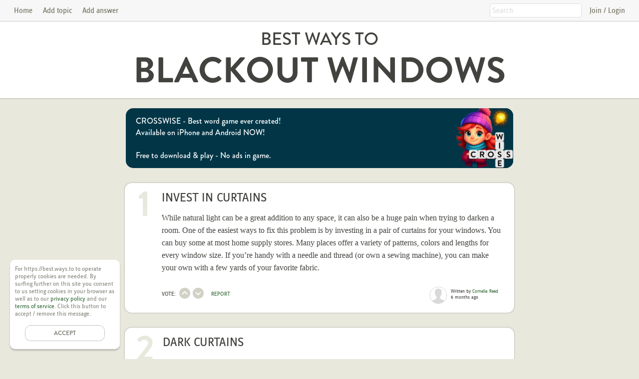

--- FILE ---
content_type: text/html;charset=UTF-8
request_url: https://best.ways.to/blackout-windows
body_size: 8627
content:
<!DOCTYPE html>
<html xmlns="http://www.w3.org/1999/xhtml" lang="en">
<head>
    <meta charset="UTF-8" name="viewport" content="width=device-width, initial-scale=1">
    <meta name="description" content="If you are getting your bedroom ready, it is best to get either thick curtains or dark curtains. Thick curtains will not only block out the light but will also keep the room warm in winters because th">
    <meta property="og:url" content="https://best.ways.to/blackout-windows"/>
    <meta property="og:site_name" content="Best Ways To"/>
    <meta property="og:title" content="Best Ways to Darken a Room"/>
    <meta property="og:description" content="Best Ways to Darken a Room"/>
    <meta property="og:image" content="https://cdn-p.ways.to/img/topic/darken-a-room-M9vw.jpg"/>
    <meta name="pageId" content="Topic"/>

    

    <link rel="canonical" href="https://best.ways.to/darken-a-room"/>

    <!--suppress HtmlUnknownTarget -->
<link rel="apple-touch-icon-precomposed" sizes="57x57" href="/icon/apple-touch-icon-57x57.png"/>
<link rel="apple-touch-icon-precomposed" sizes="114x114" href="/icon/apple-touch-icon-114x114.png"/>
<link rel="apple-touch-icon-precomposed" sizes="72x72" href="/icon/apple-touch-icon-72x72.png"/>
<link rel="apple-touch-icon-precomposed" sizes="144x144" href="/icon/apple-touch-icon-144x144.png"/>
<link rel="apple-touch-icon-precomposed" sizes="60x60" href="/icon/apple-touch-icon-60x60.png"/>
<link rel="apple-touch-icon-precomposed" sizes="120x120" href="/icon/apple-touch-icon-120x120.png"/>
<link rel="apple-touch-icon-precomposed" sizes="76x76" href="/icon/apple-touch-icon-76x76.png"/>
<link rel="apple-touch-icon-precomposed" sizes="152x152" href="/icon/apple-touch-icon-152x152.png"/>
<link rel="icon" type="image/png" href="/icon/favicon-196x196.png" sizes="196x196"/>
<link rel="icon" type="image/png" href="/icon/favicon-96x96.png" sizes="96x96"/>
<link rel="icon" type="image/png" href="/icon/favicon-32x32.png" sizes="32x32"/>
<link rel="icon" type="image/png" href="/icon/favicon-16x16.png" sizes="16x16"/>
<link rel="icon" type="image/png" href="/icon/favicon-128.png" sizes="128x128"/>
<meta name="application-name" content="Best Ways To"/>
<meta name="msapplication-TileColor" content="#FFFFFF"/>
<meta name="msapplication-TileImage" content="mstile-144x144.png"/>
<meta name="msapplication-square70x70logo" content="mstile-70x70.png"/>
<meta name="msapplication-square150x150logo" content="mstile-150x150.png"/>
<meta name="msapplication-wide310x150logo" content="mstile-310x150.png"/>
<meta name="msapplication-square310x310logo" content="mstile-310x310.png"/>

    
    <!-- 3rd -->
    <script defer src="https://code.jquery.com/jquery-3.5.1.min.js" integrity="sha256-9/aliU8dGd2tb6OSsuzixeV4y/faTqgFtohetphbbj0=" crossorigin="anonymous"></script>

    

    <!-- Global site tag (gtag.js) - Google Analytics -->
    <script defer src="https://www.googletagmanager.com/gtag/js?id=UA-130426348-3"></script>
    <script>
        window.dataLayer = window.dataLayer || [];

        function gtag() {
            dataLayer.push(arguments);
        }

        gtag('js', new Date());

        gtag('config', "UA-130426348-3");
    </script>

    <!-- ... and adsense -->
    <!--    <script data-ad-client="ca-pub-8666493060851276" async src="https://pagead2.googlesyndication.com/pagead/js/adsbygoogle.js"></script>-->

    <!-- reCaptcha3.0 -->
    <script defer src="https://www.google.com/recaptcha/api.js?render=6LfCZ98ZAAAAABL3UeEkw78UtdHjkBDEqsFE2xsR">
    </script>

    <script>
        let captchaSiteKey = '6LfCZ98ZAAAAABL3UeEkw78UtdHjkBDEqsFE2xsR';
        let useCaptca = true;
    </script>


    <link rel="stylesheet" href="/css/notifier.css"/>
    <script defer src="/js/notifier.js"></script>

    <script src="https://kit.fontawesome.com/268663e869.js" crossorigin="anonymous"></script>

    <!-- own -->
    <script defer src="/js/scripts.js"></script>
    <link rel="stylesheet" href="/css/style.css"/>


    <title>Best Ways to Blackout windows</title>

    
</head>

<body>

<header class="topnav" id="menu">

    <a href="/" class="link" id="homeLink">Home</a>
    <a href="javascript:void(0);" onclick="scrollToSection()" id="addTopicLink" class="link" style="display: none">Add topic</a>

    <a href="/darken-a-room/answer" class="link" rel="nofollow">Add answer</a>

    
        <a href="/home/login" rel="nofollow" class="link" style="float: right">Join / Login</a>
    

    <div style="float: right;" id="linkBox">
        

        <input placeholder="Search" spellcheck="false" class="search" id="searchBox1" aria-label="Search" value="" maxlength="50"/>

        
    </div>

    <a href="javascript:void(0);" class="icon noLine" onclick="toggleResponsiveMenu()" aria-label="Show menu">
        <i class="fas fa-bars"></i>
    </a>

    <div class="searchIcon">
        <input placeholder="Search" spellcheck="false" class="search" id="searchBox2" aria-label="Search" value="" maxlength="50"/>
    </div>


    <script>

        let keyListener = function (event) {
            if (event.key === "Enter") {
                let searchStr = this.value.trim();
                location.href = "/search/" + searchStr;
            }
        };

        document.getElementById("searchBox1").addEventListener("keyup", keyListener);
        document.getElementById("searchBox2").addEventListener("keyup", keyListener);

        function toggleResponsiveMenu() {
            const x = document.getElementById("menu");
            if (x.className === "topnav") {
                x.className += " responsive";
            } else {
                x.className = "topnav";
            }
        }

        function scrollToSection() {
            toggleResponsiveMenu();
            let $addTopic = $("#addTopic");
            $('html,body').animate({scrollTop: $addTopic.offset().top - 20}, 500, 'swing', function () {
                $('.topicInputDiv').addClass('bounce');
                setTimeout(function () {
                    $('.topicInputDiv').removeClass('bounce');
                }, 2000)
            });
        }

    </script>
</header>

<div id="topic">
    <div style="margin-left: 20px;margin-right: 20px">
        <div id="topic_L">
            <h1><span id="h1S">Best Ways to </span>
                <!--suppress XmlDuplicatedId -->
                <span id="h1L">Blackout windows</span></h1>
        </div>
        <div id="measure"></div>
    </div>
</div>




<div class="boxSection">

    <div onclick="location.href='https://crosswi.se'" class="banner">
        <div class="bannerText">
            CROSSWISE - Best word game ever created!<br>
            Available on iPhone and Android NOW!<br><br class="extraBr">
            Free to download & play - No ads in game.
        </div>
        <img src="https://crosswi.se/img/icon.webp" style="height: 120px;margin: 0"
             alt="Crosswise - best word game in the world!">
    </div>

    
        <div class="box" id="box-62e98c1f-cc37-435c-8ae7-9ba1126c74b2">
    
    <div style="display: flex">
        <div class="number">1</div>
        <div class="boxContent">
            <div class="aHead">
                <h2>Invest in curtains</h2>
                
            </div>
            <div class="boxText"><p>While natural light can be a great addition to any space, it can also be a huge pain when trying to darken a room. One of the easiest ways to fix this problem is by investing in a pair of curtains for your windows. You can buy some at most home supply stores. Many places offer a variety of patterns, colors and lengths for every window size. If you’re handy with a needle and thread (or own a sewing machine), you can make your own with a few yards of your favorite fabric. </p></div>

            

            <div class="boxFooter">
                VOTE:
                <div style="padding-left: 6px;padding-right: 14px">
                    <a class="noLine vote-arrow" href="javascript:vote(&#39;darken-a-room&#39;, &#39;62e98c1f-cc37-435c-8ae7-9ba1126c74b2&#39;, &#39;UP&#39;)" title="This is useful"><i class="fas fa-chevron-circle-up"></i></a>
                    
                    <a class="noLine vote-arrow" href="javascript:vote(&#39;darken-a-room&#39;, &#39;62e98c1f-cc37-435c-8ae7-9ba1126c74b2&#39;, &#39;DOWN&#39;)" title="This is not so useful"><i class="fas fa-chevron-circle-down"></i></a>
                </div>
                <!--                <a href="r">SEND SOME LOVE:</a>-->
                <a href="/contact/report/62e98c1f-cc37-435c-8ae7-9ba1126c74b2" rel="nofollow">REPORT</a>
                <div style="display: flex;margin-top: 10px;margin-left: auto">
                    <div style="">
                        <a href="/profile/cornelia-reed">
                            
                            <img src="/img/no-profile-img_32.png" style="border-radius: 16px;border: solid 1px #ccc" alt="Image of Cornelia Reed"/>
                        </a>
                    </div>
                    <div class="answerSignature">
                        Written by <a href="/profile/cornelia-reed">Cornelia Reed</a><br>
                        <span>6 months ago</span>
                        
                    </div>
                </div>
            </div>
        </div>
    </div>
    
</div>
        
    
        <div class="box" id="box-0981085e-4545-45d7-a81a-0ee3da205f2b">
    
    <div style="display: flex">
        <div class="number">2</div>
        <div class="boxContent">
            <div class="aHead">
                <h2>Dark Curtains</h2>
                
            </div>
            <div class="boxText"><p>If you are getting your bedroom ready, it is best to get either thick curtains or dark curtains. Thick curtains will not only block out the light but will also keep the room warm in winters because the space near a window can be freezing. Dark grey curtains, dark blue, and dark purple curtains can look really good in a room when mixed and matched with other colors, especially if everything else in the room is light-colored.</p></div>

            

            <div class="boxFooter">
                VOTE:
                <div style="padding-left: 6px;padding-right: 14px">
                    <a class="noLine vote-arrow" href="javascript:vote(&#39;darken-a-room&#39;, &#39;0981085e-4545-45d7-a81a-0ee3da205f2b&#39;, &#39;UP&#39;)" title="This is useful"><i class="fas fa-chevron-circle-up"></i></a>
                    
                    <a class="noLine vote-arrow" href="javascript:vote(&#39;darken-a-room&#39;, &#39;0981085e-4545-45d7-a81a-0ee3da205f2b&#39;, &#39;DOWN&#39;)" title="This is not so useful"><i class="fas fa-chevron-circle-down"></i></a>
                </div>
                <!--                <a href="r">SEND SOME LOVE:</a>-->
                <a href="/contact/report/0981085e-4545-45d7-a81a-0ee3da205f2b" rel="nofollow">REPORT</a>
                <div style="display: flex;margin-top: 10px;margin-left: auto">
                    <div style="">
                        <a href="/profile/bruce-warren">
                            <img src="https://cdn-p.ways.to/img/profile/IWDu_32.jpg" srcset="https://cdn-p.ways.to/img/profile/IWDu_32.jpg 1x,https://cdn-p.ways.to/img/profile/IWDu_64.jpg 2x" style="border-radius: 16px;border: solid 1px #ccc" alt="Image of Bruce Warren"/>
                            
                        </a>
                    </div>
                    <div class="answerSignature">
                        Written by <a href="/profile/bruce-warren">Bruce Warren</a><br>
                        <span>4 months ago</span>
                        
                    </div>
                </div>
            </div>
        </div>
    </div>
    
</div>
        
    
        <div class="box" id="box-9af7f851-25df-4ee7-84fb-29d8e06df7f1">
    
    <div style="display: flex">
        <div class="number">3</div>
        <div class="boxContent">
            <div class="aHead">
                <h2>Install Shutters</h2>
                
            </div>
            <div class="boxText"><p>Shutters are inexpensive and very easy to install. You can install them in the baby room easily on your own. Shutters can partially block out the light so if the curtains in the room are also light-colored you might also have to buy Bristol boards or Baby room blackout liners that go under the curtains. </p></div>

            

            <div class="boxFooter">
                VOTE:
                <div style="padding-left: 6px;padding-right: 14px">
                    <a class="noLine vote-arrow" href="javascript:vote(&#39;darken-a-room&#39;, &#39;9af7f851-25df-4ee7-84fb-29d8e06df7f1&#39;, &#39;UP&#39;)" title="This is useful"><i class="fas fa-chevron-circle-up"></i></a>
                    
                    <a class="noLine vote-arrow" href="javascript:vote(&#39;darken-a-room&#39;, &#39;9af7f851-25df-4ee7-84fb-29d8e06df7f1&#39;, &#39;DOWN&#39;)" title="This is not so useful"><i class="fas fa-chevron-circle-down"></i></a>
                </div>
                <!--                <a href="r">SEND SOME LOVE:</a>-->
                <a href="/contact/report/9af7f851-25df-4ee7-84fb-29d8e06df7f1" rel="nofollow">REPORT</a>
                <div style="display: flex;margin-top: 10px;margin-left: auto">
                    <div style="">
                        <a href="/profile/holly-ferguson">
                            
                            <img src="/img/no-profile-img_32.png" style="border-radius: 16px;border: solid 1px #ccc" alt="Image of Holly Ferguson"/>
                        </a>
                    </div>
                    <div class="answerSignature">
                        Written by <a href="/profile/holly-ferguson">Holly Ferguson</a><br>
                        <span>8 months ago</span>
                        
                    </div>
                </div>
            </div>
        </div>
    </div>
    
</div>
        
    

    

    <div id="addAnswer">
        <h2 style="font-size: 16px">Do you know the BEST WAY TO Darken a Room?</h2>
        <script>const answerPage = "/darken-a-room/answer";</script>
        <button onclick="location.href=answerPage" class="button_L">ADD ANSWER</button>
    </div>

    <div style="display: flex; flex-direction: column; align-items: center; justify-content: normal;margin-top:30px;margin-bottom: 20px">
        <h2 style="font-size: 16px">This topic is tagged</h2>
        <div style="max-width: 400px;display:flex;justify-content: center;flex-wrap: wrap;margin-top: -3px">
            <h2 style="margin-top: 2px"><a class="tagLink" href="/topics/tagged/sleep">sleep</a></h2>
            
        </div>
    </div>

    <div style="display: flex; flex-direction: column; align-items: center; justify-content: normal;margin-top:30px;margin-bottom: 20px">
        <h2 style="font-size: 16px">Aliases</h2>
        <div style="max-width: 400px;display:flex;justify-content: center;flex-wrap: wrap;margin-top: -3px">
            <h2 style="margin-top: 2px"><a class="tagLink" href="darken-a-room">Darken a room</a></h2>
            <h2 style="margin-top: 2px"><a class="tagLink" href="blackout-windows-for-sleeping">Blackout windows for sleeping</a></h2>
            <h2 style="margin-top: 2px"><a class="tagLink" href="blackout-a-room">Blackout a room</a></h2>
            <h2 style="margin-top: 2px"><a class="tagLink" href="blackout-a-baby-room">Blackout a baby room</a></h2>
        </div>
    </div>

    <div style="display: flex; flex-direction: column; align-items: center; justify-content: normal;margin-top:30px;margin-bottom: 20px">
        <h2 style="font-size: 16px">Share this page</h2>
        <div style="font-size: 20px;">
            <a class="sharePop shareIcon" href="https://www.facebook.com/sharer/sharer.php?u=https://best.ways.to/blackout-windows"
               title="Share on Facebook"><i class="fab fa-facebook-f"></i></a>
            <a class="sharePop shareIcon" href="https://twitter.com/intent/tweet?url=https://best.ways.to/blackout-windows"
               title="Share on Twitter"><i class="fab fa-twitter"></i></a>
            <a class="sharePop shareIcon" href="https://www.linkedin.com/sharing/share-offsite/?url=https://best.ways.to/blackout-windows"
               title="Share on LinkedIn"><i class="fab fa-linkedin-in"></i></a>
            <a class="sharePop shareIcon" href="https://pinterest.com/pin/create/link/?url=https://best.ways.to/blackout-windows"
               title="Share on Pinterest"><i class="fab fa-pinterest-p"></i></a>
            <a class="shareIcon" href="/cdn-cgi/l/email-protection#[base64]" title="Send an email with a link to this page"><i
                    class="far fa-envelope"></i></a>
            
        </div>
    </div>

    

    <script data-cfasync="false" src="/cdn-cgi/scripts/5c5dd728/cloudflare-static/email-decode.min.js"></script><script>
        document.addEventListener('DOMContentLoaded', () => {
            $('.sharePop').on('click', shareDialog)
        });
    </script>


    <div style="display: flex; flex-direction: column; align-items: center; justify-content: normal;margin-top:30px;margin-bottom: 20px">
        <h2 style="font-size: 16px;">Related topics</h2>
        <div class="boxSectionLists" style="margin-top: -7px;">
            
                <div class="listBoxSmall" id="soundproof-a-room">
    <img src="https://cdn-p.ways.to/img/topic/soundproof-a-room-NtPk_64.jpg"
         srcset="https://cdn-p.ways.to/img/topic/soundproof-a-room-NtPk_64.jpg 1x,https://cdn-p.ways.to/img/topic/soundproof-a-room-NtPk_128.jpg 2x"
         alt="image for topic &#39;Soundproof a room&#39;" class="listImageSmall" width="64" height="64">
    

    <div style="flex-grow: 1;overflow: hidden;">
        <div class="bwtHeadSmall">Best Ways to</div>
        <!--        <h2 class="listTopicHead" style="padding-bottom: 3px"><a th:href="${'/' + topic.slug}" th:aria-label="'Go to \'' + ${topic.text} + '\''" class="noLine" th:text="${topic.text}"/></h2>-->
        <h2 class="listTopicHead">
            <a href="/soundproof-a-room" aria-label="Go to &#39;Soundproof a room&#39;" class="noLine">Soundproof a room</a>
            
        </h2>
    </div>
    <div class="listArrowSmall"><a class="noLine" href="/soundproof-a-room" aria-label="Go to &#39;Soundproof a room&#39;"><i class="far fa-arrow-alt-circle-right"></i></a></div>
</div>
            
                <div class="listBoxSmall" id="spice-up-the-bedroom">
    <img src="https://cdn-p.ways.to/img/topic/spice-up-the-bedroom-uE6H_64.jpg"
         srcset="https://cdn-p.ways.to/img/topic/spice-up-the-bedroom-uE6H_64.jpg 1x,https://cdn-p.ways.to/img/topic/spice-up-the-bedroom-uE6H_128.jpg 2x"
         alt="image for topic &#39;Spice up the bedroom&#39;" class="listImageSmall" width="64" height="64">
    

    <div style="flex-grow: 1;overflow: hidden;">
        <div class="bwtHeadSmall">Best Ways to</div>
        <!--        <h2 class="listTopicHead" style="padding-bottom: 3px"><a th:href="${'/' + topic.slug}" th:aria-label="'Go to \'' + ${topic.text} + '\''" class="noLine" th:text="${topic.text}"/></h2>-->
        <h2 class="listTopicHead">
            <a href="/spice-up-the-bedroom" aria-label="Go to &#39;Spice up the bedroom&#39;" class="noLine">Spice up the bedroom</a>
            
        </h2>
    </div>
    <div class="listArrowSmall"><a class="noLine" href="/spice-up-the-bedroom" aria-label="Go to &#39;Spice up the bedroom&#39;"><i class="far fa-arrow-alt-circle-right"></i></a></div>
</div>
            
                <div class="listBoxSmall" id="paint-a-room">
    <img src="https://cdn-p.ways.to/img/topic/paint-a-room-eoVm_64.jpg"
         srcset="https://cdn-p.ways.to/img/topic/paint-a-room-eoVm_64.jpg 1x,https://cdn-p.ways.to/img/topic/paint-a-room-eoVm_128.jpg 2x"
         alt="image for topic &#39;Paint a room&#39;" class="listImageSmall" width="64" height="64">
    

    <div style="flex-grow: 1;overflow: hidden;">
        <div class="bwtHeadSmall">Best Ways to</div>
        <!--        <h2 class="listTopicHead" style="padding-bottom: 3px"><a th:href="${'/' + topic.slug}" th:aria-label="'Go to \'' + ${topic.text} + '\''" class="noLine" th:text="${topic.text}"/></h2>-->
        <h2 class="listTopicHead">
            <a href="/paint-a-room" aria-label="Go to &#39;Paint a room&#39;" class="noLine">Paint a room</a>
            
        </h2>
    </div>
    <div class="listArrowSmall"><a class="noLine" href="/paint-a-room" aria-label="Go to &#39;Paint a room&#39;"><i class="far fa-arrow-alt-circle-right"></i></a></div>
</div>
            
                <div class="listBoxSmall" id="sleep-better">
    <img src="https://cdn-p.ways.to/img/topic/sleep-better-T7aA_64.jpg"
         srcset="https://cdn-p.ways.to/img/topic/sleep-better-T7aA_64.jpg 1x,https://cdn-p.ways.to/img/topic/sleep-better-T7aA_128.jpg 2x"
         alt="image for topic &#39;Sleep better&#39;" class="listImageSmall" width="64" height="64">
    

    <div style="flex-grow: 1;overflow: hidden;">
        <div class="bwtHeadSmall">Best Ways to</div>
        <!--        <h2 class="listTopicHead" style="padding-bottom: 3px"><a th:href="${'/' + topic.slug}" th:aria-label="'Go to \'' + ${topic.text} + '\''" class="noLine" th:text="${topic.text}"/></h2>-->
        <h2 class="listTopicHead">
            <a href="/sleep-better" aria-label="Go to &#39;Sleep better&#39;" class="noLine">Sleep better</a>
            
        </h2>
    </div>
    <div class="listArrowSmall"><a class="noLine" href="/sleep-better" aria-label="Go to &#39;Sleep better&#39;"><i class="far fa-arrow-alt-circle-right"></i></a></div>
</div>
            
                <div class="listBoxSmall" id="bug-proof-house">
    <img src="https://cdn-p.ways.to/img/topic/bug-proof-house-JdM6_64.jpg"
         srcset="https://cdn-p.ways.to/img/topic/bug-proof-house-JdM6_64.jpg 1x,https://cdn-p.ways.to/img/topic/bug-proof-house-JdM6_128.jpg 2x"
         alt="image for topic &#39;Bug proof house&#39;" class="listImageSmall" width="64" height="64">
    

    <div style="flex-grow: 1;overflow: hidden;">
        <div class="bwtHeadSmall">Best Ways to</div>
        <!--        <h2 class="listTopicHead" style="padding-bottom: 3px"><a th:href="${'/' + topic.slug}" th:aria-label="'Go to \'' + ${topic.text} + '\''" class="noLine" th:text="${topic.text}"/></h2>-->
        <h2 class="listTopicHead">
            <a href="/bug-proof-house" aria-label="Go to &#39;Bug proof house&#39;" class="noLine">Bug proof house</a>
            
        </h2>
    </div>
    <div class="listArrowSmall"><a class="noLine" href="/bug-proof-house" aria-label="Go to &#39;Bug proof house&#39;"><i class="far fa-arrow-alt-circle-right"></i></a></div>
</div>
            
                <div class="listBoxSmall" id="arrange-bedroom">
    <img src="https://cdn-p.ways.to/img/topic/arrange-bedroom-ZQUl_64.jpg"
         srcset="https://cdn-p.ways.to/img/topic/arrange-bedroom-ZQUl_64.jpg 1x,https://cdn-p.ways.to/img/topic/arrange-bedroom-ZQUl_128.jpg 2x"
         alt="image for topic &#39;Arrange bedroom&#39;" class="listImageSmall" width="64" height="64">
    

    <div style="flex-grow: 1;overflow: hidden;">
        <div class="bwtHeadSmall">Best Ways to</div>
        <!--        <h2 class="listTopicHead" style="padding-bottom: 3px"><a th:href="${'/' + topic.slug}" th:aria-label="'Go to \'' + ${topic.text} + '\''" class="noLine" th:text="${topic.text}"/></h2>-->
        <h2 class="listTopicHead">
            <a href="/arrange-bedroom" aria-label="Go to &#39;Arrange bedroom&#39;" class="noLine">Arrange bedroom</a>
            
        </h2>
    </div>
    <div class="listArrowSmall"><a class="noLine" href="/arrange-bedroom" aria-label="Go to &#39;Arrange bedroom&#39;"><i class="far fa-arrow-alt-circle-right"></i></a></div>
</div>
            
                <div class="listBoxSmall" id="increase-home-value">
    <img src="https://cdn-p.ways.to/img/topic/increase-home-value-8GTE_64.jpg"
         srcset="https://cdn-p.ways.to/img/topic/increase-home-value-8GTE_64.jpg 1x,https://cdn-p.ways.to/img/topic/increase-home-value-8GTE_128.jpg 2x"
         alt="image for topic &#39;Increase home value&#39;" class="listImageSmall" width="64" height="64">
    

    <div style="flex-grow: 1;overflow: hidden;">
        <div class="bwtHeadSmall">Best Ways to</div>
        <!--        <h2 class="listTopicHead" style="padding-bottom: 3px"><a th:href="${'/' + topic.slug}" th:aria-label="'Go to \'' + ${topic.text} + '\''" class="noLine" th:text="${topic.text}"/></h2>-->
        <h2 class="listTopicHead">
            <a href="/increase-home-value" aria-label="Go to &#39;Increase home value&#39;" class="noLine">Increase home value</a>
            
        </h2>
    </div>
    <div class="listArrowSmall"><a class="noLine" href="/increase-home-value" aria-label="Go to &#39;Increase home value&#39;"><i class="far fa-arrow-alt-circle-right"></i></a></div>
</div>
            
                <div class="listBoxSmall" id="winterize-windows">
    <img src="https://cdn-p.ways.to/img/topic/winterize-windows-Itvt_64.jpg"
         srcset="https://cdn-p.ways.to/img/topic/winterize-windows-Itvt_64.jpg 1x,https://cdn-p.ways.to/img/topic/winterize-windows-Itvt_128.jpg 2x"
         alt="image for topic &#39;Winterize windows&#39;" class="listImageSmall" width="64" height="64">
    

    <div style="flex-grow: 1;overflow: hidden;">
        <div class="bwtHeadSmall">Best Ways to</div>
        <!--        <h2 class="listTopicHead" style="padding-bottom: 3px"><a th:href="${'/' + topic.slug}" th:aria-label="'Go to \'' + ${topic.text} + '\''" class="noLine" th:text="${topic.text}"/></h2>-->
        <h2 class="listTopicHead">
            <a href="/winterize-windows" aria-label="Go to &#39;Winterize windows&#39;" class="noLine">Winterize windows</a>
            
        </h2>
    </div>
    <div class="listArrowSmall"><a class="noLine" href="/winterize-windows" aria-label="Go to &#39;Winterize windows&#39;"><i class="far fa-arrow-alt-circle-right"></i></a></div>
</div>
            
        </div>

        <script>
            window.addEventListener('load', function () {
                $('.listBoxSmall').on('click', function () {
                    location.href = '/' + this.id;
                });
            })
        </script>

    </div>


    
</div>

<div id="addTopic">
    <div id="addTopicI" class="section">
        <h3>Add new topic</h3>
        <div style="display: flex;flex-direction: column;align-items: center;">
            <div>Do you have a suggestion on a new topic? <span style="white-space: nowrap;">Please contribute!</span></div>
            <div class="topicInputDiv">
                <div class="topicInputLabel">Best Ways to</div>
                <input class="topicInput" type="text" name="topic" id="newTopic" placeholder="..." aria-label="Add a new topic">
            </div>
            <div id="topicFormMessage" class="message"></div>
            <div>
                <button class="button" type="submit" id="addTopicButton">ADD TOPIC</button>
            </div>
            <div style="font-size: 10px;margin-top: 12px;line-height: 1.2em">This site is protected by reCAPTCHA.<br>The Google
                <a href="https://policies.google.com/privacy">Privacy Policy</a> &
                <a href="https://policies.google.com/terms">Terms of Service</a> apply.
            </div>

        </div>
    </div>

    <script>

        document.getElementById('addTopicLink').style.display = 'unset';

        window.addEventListener('load', function () {

            let topicAlreadyExists = fmt`Topic &quot;${0}&quot; already exists! You will be redirected shortly.`;
            let topicWillBeReviewed = 'Thank you! The suggested topic will be reviewed.';
            let topicWasPreviouslyRemoved = 'That topic has been suggested before but was rejected.';

            let doSubmitTopic = function (token) {
                let topic = $('#newTopic').val();
                const data = {
                    topic: topic,
                    captchaToken: token
                }
                $.ajax({
                    type: 'POST',
                    contentType: 'application/json',
                    url: '/api/topic',
                    dataType: 'json',
                    data: JSON.stringify(data),
                    success: function (data) {
                        if (data.result === 'CREATED') {
                            message('#topicFormMessage', topicWillBeReviewed);
                            $("#newTopic").val("");
                        } else if (data.result === 'PREVIOUSLY_REMOVED') {
                            message('#topicFormMessage', topicWasPreviouslyRemoved);
                        } else if (data.result === 'EXISTS') {
                            message('#topicFormMessage', topicAlreadyExists([topic]));
                            setTimeout(function () {
                                window.location.href = "/" + data.slug.slug;
                            }, 3000);
                        }
                    },
                    error: function (data) {
                        message('#topicFormMessage', JSON.parse(data.responseText).errors[0]);
                    },
                });
            };


            let submitTopic = function (e) {
                // e.preventDefault();
                if (useCaptca) {
                    grecaptcha.ready(function () {
                        grecaptcha.execute(captchaSiteKey, {action: 'addTopic'}).then(doSubmitTopic);
                    });
                } else {
                    doSubmitTopic();
                }
            };

            $('#addTopicButton').click(submitTopic);
            $('#newTopic').keypress(function (e) {
                if (e.which === 13) { /* the enter key code*/
                    submitTopic();
                    return false;
                }
            });
        });
    </script>
</div>

<div id="otherTopics">
    <h3>Explore other topics</h3>
    <div id="otherTopicsI">

        <div class="otherTopicsList">
            <h4>Newly published</h4>
            <ul>
                <li><a href="/abdominal-muscles">Abdominal Muscles</a>
                </li>
                <li><a href="/get-self-stimulation">Get self-stimulation</a>
                </li>
                <li><a href="/relationship">Relationship</a>
                </li>
                <li><a href="/expose-some-one">Expose some one</a>
                </li>
                <li><a href="/resolve-arguments">Resolve arguments</a>
                </li>
                <li><a href="/get-back-at-loid-neighbors">Get back at loid neighbors</a>
                </li>
                <li><a href="/boil-eggs">Boil eggs</a>
                </li>
                <li><a href="/sneak-candy-into-school">Sneak candy into school</a>
                </li>
                <li><a href="/erase-a-paychecks-ink">Erase a paychecks ink</a>
                </li>
                <li><a href="/make-someone-fall-for-me">Make someone fAll for me</a>
                </li>
            </ul>
            <a href="/newly-published-topics">More newly published topics &raquo;</a>
        </div>

        <div class="otherTopicsList">
            <h4>Recently answered</h4>
            <ul>
                <li><a href="/engage-students-online">Engage students online</a></li>
                <li><a href="/say-goodnight-to-your-girlfriend">Say goodnight to your girlfriend</a></li>
                <li><a href="/whiten-teeth">Whiten teeth</a></li>
                <li><a href="/pull-an-all-nighter">Pull an all nighter</a></li>
                <li><a href="/lose-weight">Lose weight</a></li>
                <li><a href="/make-puffed-rice">Make puffed rice</a></li>
                <li><a href="/increase-height">Increase height</a></li>
                <li><a href="/birth-control">Birth control</a></li>
                <li><a href="/photograph-lightning">Photograph lightning</a></li>
                <li><a href="/tell-family-youre-pregnant">Tell family you&#39;re pregnant</a></li>
            </ul>
            <a href="/topics-with-recent-answers">More topics with recent answers &raquo;</a>
        </div>

        <div class="otherTopicsList">
            <h4>With most answers</h4>
            <ul>
                <li><a href="/manage-stress-and-anxiety">Manage stress and anxiety</a></li>
                <li><a href="/improve-credit-score">Improve credit score</a></li>
                <li><a href="/promote-your-business">Promote your business</a></li>
                <li><a href="/photograph-food">Photograph food</a></li>
                <li><a href="/stay-awake">Stay awake</a></li>
                <li><a href="/study-for-an-exam">Study for an exam</a></li>
                <li><a href="/burn-fat">Burn fat</a></li>
                <li><a href="/organize-iphone-apps">Organize iphone apps</a></li>
                <li><a href="/resell-clothes">Resell clothes</a></li>
                <li><a href="/tell-family-youre-pregnant">Tell family you&#39;re pregnant</a></li>
            </ul>
            <a href="/topics-with-most-answers">More topics with most answers &raquo;</a>
        </div>

        <div class="otherTopicsList">
            <h4>With fewest answers</h4>
            <ul>
                <li><a href="/file-emails">File emails</a></li>
                <li><a href="/parse-json">Parse json</a></li>
                <li><a href="/make-money-under-14">Make money under 14</a></li>
                <li><a href="/anchor-a-pontoon-boat">Anchor a pontoon boat</a></li>
                <li><a href="/anchor-a-gazebo-on-a-paver-patio">Anchor a gazebo on a paver patio</a></li>
                <li><a href="/how-to-avoid-sex-addict">How to avoid sex addict</a></li>
                <li><a href="/reroute-water">Reroute water</a></li>
                <li><a href="/bet-on-sports">Bet on sports</a></li>
                <li><a href="/end-are-relationship">End are relationship</a></li>
                <li><a href="/get-self-stimulation">Get self-stimulation</a></li>
            </ul>
            <a href="/topics-with-fewest-answers">More topics with fewest answers &raquo;</a>
        </div>


    </div>
</div>

<div style="max-width: 500px;font-size: 12px;margin-left: auto;margin-right: auto;font-family: 'Zine Sans Regular', sans-serif;color: #8c8c84;text-align: justify;padding: 30px">
    <b>Disclaimer:</b>
    This web site gathers "Best Ways" to do things from contributing users.
    Any application of ANY recommendations set forth on this site is at the viewer's discretion and sole risk.
    <b>Examples (non exhaustive):</b>
    Some of the topics relates to health (physical or mental). The recommendations set forth on such topics (or any
    other topic) are
    not intended as a substitute for the medical advice and supervision of your personal physician.
    Other topics relates to economics, investments and legal issues. None of the recommendations set forth
    on such topics (or any other topic) are intended as investment, tax, accounting or legal advice.
    <b>Your use of the Information presented to you is at your own risk. The Information is provided 'as is' and without
        warranties, either expressed or implied.</b>
</div>



    <style>
        .cookieBox {
            width: 200px;
            font-family: 'Zine Sans Regular', sans-serif;
            font-size: 13px;
            background-color: white;
            border-radius: 10px;
            padding: 10px;
            position: fixed;
            bottom: 20px;
            left: 20px;
            color: #86867e;
            -webkit-box-shadow: 0 3px 3px rgba(0, 0, 0, 0.20);
            -moz-box-shadow: 0 3px 3px rgba(0, 0, 0, 0.20);
            box-shadow: 0 3px 3px rgba(0, 0, 0, 0.20);
            display: none;
        }

        .button_S { /* TODO remove this duplication */
            padding: 6px;
            border: #86867e dotted 1px;
            text-align: center;
            text-decoration: none;
            font-family: 'Brandon Grotesque Bold', sans-serif;
            display: inline-block;
            font-size: 12px;
            margin: 16px 20px 6px;
            width: 160px;
            border-radius: 12px;
            cursor: pointer;
            background-color: #fff;
            color: #86867e;
        }
    </style>

    <div class="cookieBox">
        For https://best.ways.to to operate properly cookies are needed. By surfing further on this site you consent
        to us setting cookies in your browser as well as to our <a href="/privacy-policy">privacy policy</a> and our <a href="/terms">terms of service</a>.
        Click this button to accept / remove this message.
        <br>
        <button class="button_S" id="cookieButton">ACCEPT</button>
    </div>

    <script>
        window.addEventListener('load', function () {
            if (readCookie("BWT-CC") === null)
                $(".cookieBox").fadeIn(400);

            $("#cookieButton").click(function () {
                createCookie('BWT-CC', 'accepted', 365);
                $(".cookieBox").fadeOut(400);
            });
        });
    </script>

    <footer id="footer">
        <div style="display: flex;flex-wrap: nowrap; justify-items: stretch; align-items: stretch;">
            <div style="flex: 3;text-align: left;padding: 30px 16px;">
                <a href="http://www.tailworks.com">2021 Tailworks</a>
                <span class="pipe-divider"></span>
                <a href="/contact">Contact</a>
                <span class="pipe-divider"></span>
                <a href="/privacy-policy" rel="nofollow">Privacy Policy</a>
                <span class="pipe-divider"></span>
                <a href="/terms" rel="nofollow">Terms & Conditions</a>
            </div>
            <div style="text-align: right;padding: 30px 16px;">
                
                <a class="noLine" href="https://d.vitamin.today"
                   title="Check if you can get vitamin D from the sun today"><i class="fa-solid fa-sun fa-spin"></i></a>
                <a class="noLine" href="https://crosswi.se"
                   title="Best word game in the world!"><i class="fa-solid fa-gamepad"></i></a>
                <a class="noLine" href="https://twitter.com/best_ways_to" title="Follow on Twitter"><i class="fab fa-twitter"></i></a>
                <a class="noLine" href="https://best-ways-to.medium.com/" title="Follow on Medium"><i class="fab fa-medium"></i></a>
                <a class="noLine" href="https://www.instagram.com/best.ways.to/" title="Follow on Instagram"><i class="fab fa-instagram"></i></a>
                <a class="noLine" href="/cdn-cgi/l/email-protection#7a381f090e5f484a2d1b03095f484a2e1546181f090e3a0d1b0309540e1544" title="Send an email"><i class="far fa-envelope"></i></a>
            </div>
        </div>
        

    </footer>




<script data-cfasync="false" src="/cdn-cgi/scripts/5c5dd728/cloudflare-static/email-decode.min.js"></script><script src="/js/topic.js"></script>

</body>
</html>


--- FILE ---
content_type: text/html; charset=utf-8
request_url: https://www.google.com/recaptcha/api2/anchor?ar=1&k=6LfCZ98ZAAAAABL3UeEkw78UtdHjkBDEqsFE2xsR&co=aHR0cHM6Ly9iZXN0LndheXMudG86NDQz&hl=en&v=PoyoqOPhxBO7pBk68S4YbpHZ&size=invisible&anchor-ms=20000&execute-ms=30000&cb=fi8suz51pawk
body_size: 48860
content:
<!DOCTYPE HTML><html dir="ltr" lang="en"><head><meta http-equiv="Content-Type" content="text/html; charset=UTF-8">
<meta http-equiv="X-UA-Compatible" content="IE=edge">
<title>reCAPTCHA</title>
<style type="text/css">
/* cyrillic-ext */
@font-face {
  font-family: 'Roboto';
  font-style: normal;
  font-weight: 400;
  font-stretch: 100%;
  src: url(//fonts.gstatic.com/s/roboto/v48/KFO7CnqEu92Fr1ME7kSn66aGLdTylUAMa3GUBHMdazTgWw.woff2) format('woff2');
  unicode-range: U+0460-052F, U+1C80-1C8A, U+20B4, U+2DE0-2DFF, U+A640-A69F, U+FE2E-FE2F;
}
/* cyrillic */
@font-face {
  font-family: 'Roboto';
  font-style: normal;
  font-weight: 400;
  font-stretch: 100%;
  src: url(//fonts.gstatic.com/s/roboto/v48/KFO7CnqEu92Fr1ME7kSn66aGLdTylUAMa3iUBHMdazTgWw.woff2) format('woff2');
  unicode-range: U+0301, U+0400-045F, U+0490-0491, U+04B0-04B1, U+2116;
}
/* greek-ext */
@font-face {
  font-family: 'Roboto';
  font-style: normal;
  font-weight: 400;
  font-stretch: 100%;
  src: url(//fonts.gstatic.com/s/roboto/v48/KFO7CnqEu92Fr1ME7kSn66aGLdTylUAMa3CUBHMdazTgWw.woff2) format('woff2');
  unicode-range: U+1F00-1FFF;
}
/* greek */
@font-face {
  font-family: 'Roboto';
  font-style: normal;
  font-weight: 400;
  font-stretch: 100%;
  src: url(//fonts.gstatic.com/s/roboto/v48/KFO7CnqEu92Fr1ME7kSn66aGLdTylUAMa3-UBHMdazTgWw.woff2) format('woff2');
  unicode-range: U+0370-0377, U+037A-037F, U+0384-038A, U+038C, U+038E-03A1, U+03A3-03FF;
}
/* math */
@font-face {
  font-family: 'Roboto';
  font-style: normal;
  font-weight: 400;
  font-stretch: 100%;
  src: url(//fonts.gstatic.com/s/roboto/v48/KFO7CnqEu92Fr1ME7kSn66aGLdTylUAMawCUBHMdazTgWw.woff2) format('woff2');
  unicode-range: U+0302-0303, U+0305, U+0307-0308, U+0310, U+0312, U+0315, U+031A, U+0326-0327, U+032C, U+032F-0330, U+0332-0333, U+0338, U+033A, U+0346, U+034D, U+0391-03A1, U+03A3-03A9, U+03B1-03C9, U+03D1, U+03D5-03D6, U+03F0-03F1, U+03F4-03F5, U+2016-2017, U+2034-2038, U+203C, U+2040, U+2043, U+2047, U+2050, U+2057, U+205F, U+2070-2071, U+2074-208E, U+2090-209C, U+20D0-20DC, U+20E1, U+20E5-20EF, U+2100-2112, U+2114-2115, U+2117-2121, U+2123-214F, U+2190, U+2192, U+2194-21AE, U+21B0-21E5, U+21F1-21F2, U+21F4-2211, U+2213-2214, U+2216-22FF, U+2308-230B, U+2310, U+2319, U+231C-2321, U+2336-237A, U+237C, U+2395, U+239B-23B7, U+23D0, U+23DC-23E1, U+2474-2475, U+25AF, U+25B3, U+25B7, U+25BD, U+25C1, U+25CA, U+25CC, U+25FB, U+266D-266F, U+27C0-27FF, U+2900-2AFF, U+2B0E-2B11, U+2B30-2B4C, U+2BFE, U+3030, U+FF5B, U+FF5D, U+1D400-1D7FF, U+1EE00-1EEFF;
}
/* symbols */
@font-face {
  font-family: 'Roboto';
  font-style: normal;
  font-weight: 400;
  font-stretch: 100%;
  src: url(//fonts.gstatic.com/s/roboto/v48/KFO7CnqEu92Fr1ME7kSn66aGLdTylUAMaxKUBHMdazTgWw.woff2) format('woff2');
  unicode-range: U+0001-000C, U+000E-001F, U+007F-009F, U+20DD-20E0, U+20E2-20E4, U+2150-218F, U+2190, U+2192, U+2194-2199, U+21AF, U+21E6-21F0, U+21F3, U+2218-2219, U+2299, U+22C4-22C6, U+2300-243F, U+2440-244A, U+2460-24FF, U+25A0-27BF, U+2800-28FF, U+2921-2922, U+2981, U+29BF, U+29EB, U+2B00-2BFF, U+4DC0-4DFF, U+FFF9-FFFB, U+10140-1018E, U+10190-1019C, U+101A0, U+101D0-101FD, U+102E0-102FB, U+10E60-10E7E, U+1D2C0-1D2D3, U+1D2E0-1D37F, U+1F000-1F0FF, U+1F100-1F1AD, U+1F1E6-1F1FF, U+1F30D-1F30F, U+1F315, U+1F31C, U+1F31E, U+1F320-1F32C, U+1F336, U+1F378, U+1F37D, U+1F382, U+1F393-1F39F, U+1F3A7-1F3A8, U+1F3AC-1F3AF, U+1F3C2, U+1F3C4-1F3C6, U+1F3CA-1F3CE, U+1F3D4-1F3E0, U+1F3ED, U+1F3F1-1F3F3, U+1F3F5-1F3F7, U+1F408, U+1F415, U+1F41F, U+1F426, U+1F43F, U+1F441-1F442, U+1F444, U+1F446-1F449, U+1F44C-1F44E, U+1F453, U+1F46A, U+1F47D, U+1F4A3, U+1F4B0, U+1F4B3, U+1F4B9, U+1F4BB, U+1F4BF, U+1F4C8-1F4CB, U+1F4D6, U+1F4DA, U+1F4DF, U+1F4E3-1F4E6, U+1F4EA-1F4ED, U+1F4F7, U+1F4F9-1F4FB, U+1F4FD-1F4FE, U+1F503, U+1F507-1F50B, U+1F50D, U+1F512-1F513, U+1F53E-1F54A, U+1F54F-1F5FA, U+1F610, U+1F650-1F67F, U+1F687, U+1F68D, U+1F691, U+1F694, U+1F698, U+1F6AD, U+1F6B2, U+1F6B9-1F6BA, U+1F6BC, U+1F6C6-1F6CF, U+1F6D3-1F6D7, U+1F6E0-1F6EA, U+1F6F0-1F6F3, U+1F6F7-1F6FC, U+1F700-1F7FF, U+1F800-1F80B, U+1F810-1F847, U+1F850-1F859, U+1F860-1F887, U+1F890-1F8AD, U+1F8B0-1F8BB, U+1F8C0-1F8C1, U+1F900-1F90B, U+1F93B, U+1F946, U+1F984, U+1F996, U+1F9E9, U+1FA00-1FA6F, U+1FA70-1FA7C, U+1FA80-1FA89, U+1FA8F-1FAC6, U+1FACE-1FADC, U+1FADF-1FAE9, U+1FAF0-1FAF8, U+1FB00-1FBFF;
}
/* vietnamese */
@font-face {
  font-family: 'Roboto';
  font-style: normal;
  font-weight: 400;
  font-stretch: 100%;
  src: url(//fonts.gstatic.com/s/roboto/v48/KFO7CnqEu92Fr1ME7kSn66aGLdTylUAMa3OUBHMdazTgWw.woff2) format('woff2');
  unicode-range: U+0102-0103, U+0110-0111, U+0128-0129, U+0168-0169, U+01A0-01A1, U+01AF-01B0, U+0300-0301, U+0303-0304, U+0308-0309, U+0323, U+0329, U+1EA0-1EF9, U+20AB;
}
/* latin-ext */
@font-face {
  font-family: 'Roboto';
  font-style: normal;
  font-weight: 400;
  font-stretch: 100%;
  src: url(//fonts.gstatic.com/s/roboto/v48/KFO7CnqEu92Fr1ME7kSn66aGLdTylUAMa3KUBHMdazTgWw.woff2) format('woff2');
  unicode-range: U+0100-02BA, U+02BD-02C5, U+02C7-02CC, U+02CE-02D7, U+02DD-02FF, U+0304, U+0308, U+0329, U+1D00-1DBF, U+1E00-1E9F, U+1EF2-1EFF, U+2020, U+20A0-20AB, U+20AD-20C0, U+2113, U+2C60-2C7F, U+A720-A7FF;
}
/* latin */
@font-face {
  font-family: 'Roboto';
  font-style: normal;
  font-weight: 400;
  font-stretch: 100%;
  src: url(//fonts.gstatic.com/s/roboto/v48/KFO7CnqEu92Fr1ME7kSn66aGLdTylUAMa3yUBHMdazQ.woff2) format('woff2');
  unicode-range: U+0000-00FF, U+0131, U+0152-0153, U+02BB-02BC, U+02C6, U+02DA, U+02DC, U+0304, U+0308, U+0329, U+2000-206F, U+20AC, U+2122, U+2191, U+2193, U+2212, U+2215, U+FEFF, U+FFFD;
}
/* cyrillic-ext */
@font-face {
  font-family: 'Roboto';
  font-style: normal;
  font-weight: 500;
  font-stretch: 100%;
  src: url(//fonts.gstatic.com/s/roboto/v48/KFO7CnqEu92Fr1ME7kSn66aGLdTylUAMa3GUBHMdazTgWw.woff2) format('woff2');
  unicode-range: U+0460-052F, U+1C80-1C8A, U+20B4, U+2DE0-2DFF, U+A640-A69F, U+FE2E-FE2F;
}
/* cyrillic */
@font-face {
  font-family: 'Roboto';
  font-style: normal;
  font-weight: 500;
  font-stretch: 100%;
  src: url(//fonts.gstatic.com/s/roboto/v48/KFO7CnqEu92Fr1ME7kSn66aGLdTylUAMa3iUBHMdazTgWw.woff2) format('woff2');
  unicode-range: U+0301, U+0400-045F, U+0490-0491, U+04B0-04B1, U+2116;
}
/* greek-ext */
@font-face {
  font-family: 'Roboto';
  font-style: normal;
  font-weight: 500;
  font-stretch: 100%;
  src: url(//fonts.gstatic.com/s/roboto/v48/KFO7CnqEu92Fr1ME7kSn66aGLdTylUAMa3CUBHMdazTgWw.woff2) format('woff2');
  unicode-range: U+1F00-1FFF;
}
/* greek */
@font-face {
  font-family: 'Roboto';
  font-style: normal;
  font-weight: 500;
  font-stretch: 100%;
  src: url(//fonts.gstatic.com/s/roboto/v48/KFO7CnqEu92Fr1ME7kSn66aGLdTylUAMa3-UBHMdazTgWw.woff2) format('woff2');
  unicode-range: U+0370-0377, U+037A-037F, U+0384-038A, U+038C, U+038E-03A1, U+03A3-03FF;
}
/* math */
@font-face {
  font-family: 'Roboto';
  font-style: normal;
  font-weight: 500;
  font-stretch: 100%;
  src: url(//fonts.gstatic.com/s/roboto/v48/KFO7CnqEu92Fr1ME7kSn66aGLdTylUAMawCUBHMdazTgWw.woff2) format('woff2');
  unicode-range: U+0302-0303, U+0305, U+0307-0308, U+0310, U+0312, U+0315, U+031A, U+0326-0327, U+032C, U+032F-0330, U+0332-0333, U+0338, U+033A, U+0346, U+034D, U+0391-03A1, U+03A3-03A9, U+03B1-03C9, U+03D1, U+03D5-03D6, U+03F0-03F1, U+03F4-03F5, U+2016-2017, U+2034-2038, U+203C, U+2040, U+2043, U+2047, U+2050, U+2057, U+205F, U+2070-2071, U+2074-208E, U+2090-209C, U+20D0-20DC, U+20E1, U+20E5-20EF, U+2100-2112, U+2114-2115, U+2117-2121, U+2123-214F, U+2190, U+2192, U+2194-21AE, U+21B0-21E5, U+21F1-21F2, U+21F4-2211, U+2213-2214, U+2216-22FF, U+2308-230B, U+2310, U+2319, U+231C-2321, U+2336-237A, U+237C, U+2395, U+239B-23B7, U+23D0, U+23DC-23E1, U+2474-2475, U+25AF, U+25B3, U+25B7, U+25BD, U+25C1, U+25CA, U+25CC, U+25FB, U+266D-266F, U+27C0-27FF, U+2900-2AFF, U+2B0E-2B11, U+2B30-2B4C, U+2BFE, U+3030, U+FF5B, U+FF5D, U+1D400-1D7FF, U+1EE00-1EEFF;
}
/* symbols */
@font-face {
  font-family: 'Roboto';
  font-style: normal;
  font-weight: 500;
  font-stretch: 100%;
  src: url(//fonts.gstatic.com/s/roboto/v48/KFO7CnqEu92Fr1ME7kSn66aGLdTylUAMaxKUBHMdazTgWw.woff2) format('woff2');
  unicode-range: U+0001-000C, U+000E-001F, U+007F-009F, U+20DD-20E0, U+20E2-20E4, U+2150-218F, U+2190, U+2192, U+2194-2199, U+21AF, U+21E6-21F0, U+21F3, U+2218-2219, U+2299, U+22C4-22C6, U+2300-243F, U+2440-244A, U+2460-24FF, U+25A0-27BF, U+2800-28FF, U+2921-2922, U+2981, U+29BF, U+29EB, U+2B00-2BFF, U+4DC0-4DFF, U+FFF9-FFFB, U+10140-1018E, U+10190-1019C, U+101A0, U+101D0-101FD, U+102E0-102FB, U+10E60-10E7E, U+1D2C0-1D2D3, U+1D2E0-1D37F, U+1F000-1F0FF, U+1F100-1F1AD, U+1F1E6-1F1FF, U+1F30D-1F30F, U+1F315, U+1F31C, U+1F31E, U+1F320-1F32C, U+1F336, U+1F378, U+1F37D, U+1F382, U+1F393-1F39F, U+1F3A7-1F3A8, U+1F3AC-1F3AF, U+1F3C2, U+1F3C4-1F3C6, U+1F3CA-1F3CE, U+1F3D4-1F3E0, U+1F3ED, U+1F3F1-1F3F3, U+1F3F5-1F3F7, U+1F408, U+1F415, U+1F41F, U+1F426, U+1F43F, U+1F441-1F442, U+1F444, U+1F446-1F449, U+1F44C-1F44E, U+1F453, U+1F46A, U+1F47D, U+1F4A3, U+1F4B0, U+1F4B3, U+1F4B9, U+1F4BB, U+1F4BF, U+1F4C8-1F4CB, U+1F4D6, U+1F4DA, U+1F4DF, U+1F4E3-1F4E6, U+1F4EA-1F4ED, U+1F4F7, U+1F4F9-1F4FB, U+1F4FD-1F4FE, U+1F503, U+1F507-1F50B, U+1F50D, U+1F512-1F513, U+1F53E-1F54A, U+1F54F-1F5FA, U+1F610, U+1F650-1F67F, U+1F687, U+1F68D, U+1F691, U+1F694, U+1F698, U+1F6AD, U+1F6B2, U+1F6B9-1F6BA, U+1F6BC, U+1F6C6-1F6CF, U+1F6D3-1F6D7, U+1F6E0-1F6EA, U+1F6F0-1F6F3, U+1F6F7-1F6FC, U+1F700-1F7FF, U+1F800-1F80B, U+1F810-1F847, U+1F850-1F859, U+1F860-1F887, U+1F890-1F8AD, U+1F8B0-1F8BB, U+1F8C0-1F8C1, U+1F900-1F90B, U+1F93B, U+1F946, U+1F984, U+1F996, U+1F9E9, U+1FA00-1FA6F, U+1FA70-1FA7C, U+1FA80-1FA89, U+1FA8F-1FAC6, U+1FACE-1FADC, U+1FADF-1FAE9, U+1FAF0-1FAF8, U+1FB00-1FBFF;
}
/* vietnamese */
@font-face {
  font-family: 'Roboto';
  font-style: normal;
  font-weight: 500;
  font-stretch: 100%;
  src: url(//fonts.gstatic.com/s/roboto/v48/KFO7CnqEu92Fr1ME7kSn66aGLdTylUAMa3OUBHMdazTgWw.woff2) format('woff2');
  unicode-range: U+0102-0103, U+0110-0111, U+0128-0129, U+0168-0169, U+01A0-01A1, U+01AF-01B0, U+0300-0301, U+0303-0304, U+0308-0309, U+0323, U+0329, U+1EA0-1EF9, U+20AB;
}
/* latin-ext */
@font-face {
  font-family: 'Roboto';
  font-style: normal;
  font-weight: 500;
  font-stretch: 100%;
  src: url(//fonts.gstatic.com/s/roboto/v48/KFO7CnqEu92Fr1ME7kSn66aGLdTylUAMa3KUBHMdazTgWw.woff2) format('woff2');
  unicode-range: U+0100-02BA, U+02BD-02C5, U+02C7-02CC, U+02CE-02D7, U+02DD-02FF, U+0304, U+0308, U+0329, U+1D00-1DBF, U+1E00-1E9F, U+1EF2-1EFF, U+2020, U+20A0-20AB, U+20AD-20C0, U+2113, U+2C60-2C7F, U+A720-A7FF;
}
/* latin */
@font-face {
  font-family: 'Roboto';
  font-style: normal;
  font-weight: 500;
  font-stretch: 100%;
  src: url(//fonts.gstatic.com/s/roboto/v48/KFO7CnqEu92Fr1ME7kSn66aGLdTylUAMa3yUBHMdazQ.woff2) format('woff2');
  unicode-range: U+0000-00FF, U+0131, U+0152-0153, U+02BB-02BC, U+02C6, U+02DA, U+02DC, U+0304, U+0308, U+0329, U+2000-206F, U+20AC, U+2122, U+2191, U+2193, U+2212, U+2215, U+FEFF, U+FFFD;
}
/* cyrillic-ext */
@font-face {
  font-family: 'Roboto';
  font-style: normal;
  font-weight: 900;
  font-stretch: 100%;
  src: url(//fonts.gstatic.com/s/roboto/v48/KFO7CnqEu92Fr1ME7kSn66aGLdTylUAMa3GUBHMdazTgWw.woff2) format('woff2');
  unicode-range: U+0460-052F, U+1C80-1C8A, U+20B4, U+2DE0-2DFF, U+A640-A69F, U+FE2E-FE2F;
}
/* cyrillic */
@font-face {
  font-family: 'Roboto';
  font-style: normal;
  font-weight: 900;
  font-stretch: 100%;
  src: url(//fonts.gstatic.com/s/roboto/v48/KFO7CnqEu92Fr1ME7kSn66aGLdTylUAMa3iUBHMdazTgWw.woff2) format('woff2');
  unicode-range: U+0301, U+0400-045F, U+0490-0491, U+04B0-04B1, U+2116;
}
/* greek-ext */
@font-face {
  font-family: 'Roboto';
  font-style: normal;
  font-weight: 900;
  font-stretch: 100%;
  src: url(//fonts.gstatic.com/s/roboto/v48/KFO7CnqEu92Fr1ME7kSn66aGLdTylUAMa3CUBHMdazTgWw.woff2) format('woff2');
  unicode-range: U+1F00-1FFF;
}
/* greek */
@font-face {
  font-family: 'Roboto';
  font-style: normal;
  font-weight: 900;
  font-stretch: 100%;
  src: url(//fonts.gstatic.com/s/roboto/v48/KFO7CnqEu92Fr1ME7kSn66aGLdTylUAMa3-UBHMdazTgWw.woff2) format('woff2');
  unicode-range: U+0370-0377, U+037A-037F, U+0384-038A, U+038C, U+038E-03A1, U+03A3-03FF;
}
/* math */
@font-face {
  font-family: 'Roboto';
  font-style: normal;
  font-weight: 900;
  font-stretch: 100%;
  src: url(//fonts.gstatic.com/s/roboto/v48/KFO7CnqEu92Fr1ME7kSn66aGLdTylUAMawCUBHMdazTgWw.woff2) format('woff2');
  unicode-range: U+0302-0303, U+0305, U+0307-0308, U+0310, U+0312, U+0315, U+031A, U+0326-0327, U+032C, U+032F-0330, U+0332-0333, U+0338, U+033A, U+0346, U+034D, U+0391-03A1, U+03A3-03A9, U+03B1-03C9, U+03D1, U+03D5-03D6, U+03F0-03F1, U+03F4-03F5, U+2016-2017, U+2034-2038, U+203C, U+2040, U+2043, U+2047, U+2050, U+2057, U+205F, U+2070-2071, U+2074-208E, U+2090-209C, U+20D0-20DC, U+20E1, U+20E5-20EF, U+2100-2112, U+2114-2115, U+2117-2121, U+2123-214F, U+2190, U+2192, U+2194-21AE, U+21B0-21E5, U+21F1-21F2, U+21F4-2211, U+2213-2214, U+2216-22FF, U+2308-230B, U+2310, U+2319, U+231C-2321, U+2336-237A, U+237C, U+2395, U+239B-23B7, U+23D0, U+23DC-23E1, U+2474-2475, U+25AF, U+25B3, U+25B7, U+25BD, U+25C1, U+25CA, U+25CC, U+25FB, U+266D-266F, U+27C0-27FF, U+2900-2AFF, U+2B0E-2B11, U+2B30-2B4C, U+2BFE, U+3030, U+FF5B, U+FF5D, U+1D400-1D7FF, U+1EE00-1EEFF;
}
/* symbols */
@font-face {
  font-family: 'Roboto';
  font-style: normal;
  font-weight: 900;
  font-stretch: 100%;
  src: url(//fonts.gstatic.com/s/roboto/v48/KFO7CnqEu92Fr1ME7kSn66aGLdTylUAMaxKUBHMdazTgWw.woff2) format('woff2');
  unicode-range: U+0001-000C, U+000E-001F, U+007F-009F, U+20DD-20E0, U+20E2-20E4, U+2150-218F, U+2190, U+2192, U+2194-2199, U+21AF, U+21E6-21F0, U+21F3, U+2218-2219, U+2299, U+22C4-22C6, U+2300-243F, U+2440-244A, U+2460-24FF, U+25A0-27BF, U+2800-28FF, U+2921-2922, U+2981, U+29BF, U+29EB, U+2B00-2BFF, U+4DC0-4DFF, U+FFF9-FFFB, U+10140-1018E, U+10190-1019C, U+101A0, U+101D0-101FD, U+102E0-102FB, U+10E60-10E7E, U+1D2C0-1D2D3, U+1D2E0-1D37F, U+1F000-1F0FF, U+1F100-1F1AD, U+1F1E6-1F1FF, U+1F30D-1F30F, U+1F315, U+1F31C, U+1F31E, U+1F320-1F32C, U+1F336, U+1F378, U+1F37D, U+1F382, U+1F393-1F39F, U+1F3A7-1F3A8, U+1F3AC-1F3AF, U+1F3C2, U+1F3C4-1F3C6, U+1F3CA-1F3CE, U+1F3D4-1F3E0, U+1F3ED, U+1F3F1-1F3F3, U+1F3F5-1F3F7, U+1F408, U+1F415, U+1F41F, U+1F426, U+1F43F, U+1F441-1F442, U+1F444, U+1F446-1F449, U+1F44C-1F44E, U+1F453, U+1F46A, U+1F47D, U+1F4A3, U+1F4B0, U+1F4B3, U+1F4B9, U+1F4BB, U+1F4BF, U+1F4C8-1F4CB, U+1F4D6, U+1F4DA, U+1F4DF, U+1F4E3-1F4E6, U+1F4EA-1F4ED, U+1F4F7, U+1F4F9-1F4FB, U+1F4FD-1F4FE, U+1F503, U+1F507-1F50B, U+1F50D, U+1F512-1F513, U+1F53E-1F54A, U+1F54F-1F5FA, U+1F610, U+1F650-1F67F, U+1F687, U+1F68D, U+1F691, U+1F694, U+1F698, U+1F6AD, U+1F6B2, U+1F6B9-1F6BA, U+1F6BC, U+1F6C6-1F6CF, U+1F6D3-1F6D7, U+1F6E0-1F6EA, U+1F6F0-1F6F3, U+1F6F7-1F6FC, U+1F700-1F7FF, U+1F800-1F80B, U+1F810-1F847, U+1F850-1F859, U+1F860-1F887, U+1F890-1F8AD, U+1F8B0-1F8BB, U+1F8C0-1F8C1, U+1F900-1F90B, U+1F93B, U+1F946, U+1F984, U+1F996, U+1F9E9, U+1FA00-1FA6F, U+1FA70-1FA7C, U+1FA80-1FA89, U+1FA8F-1FAC6, U+1FACE-1FADC, U+1FADF-1FAE9, U+1FAF0-1FAF8, U+1FB00-1FBFF;
}
/* vietnamese */
@font-face {
  font-family: 'Roboto';
  font-style: normal;
  font-weight: 900;
  font-stretch: 100%;
  src: url(//fonts.gstatic.com/s/roboto/v48/KFO7CnqEu92Fr1ME7kSn66aGLdTylUAMa3OUBHMdazTgWw.woff2) format('woff2');
  unicode-range: U+0102-0103, U+0110-0111, U+0128-0129, U+0168-0169, U+01A0-01A1, U+01AF-01B0, U+0300-0301, U+0303-0304, U+0308-0309, U+0323, U+0329, U+1EA0-1EF9, U+20AB;
}
/* latin-ext */
@font-face {
  font-family: 'Roboto';
  font-style: normal;
  font-weight: 900;
  font-stretch: 100%;
  src: url(//fonts.gstatic.com/s/roboto/v48/KFO7CnqEu92Fr1ME7kSn66aGLdTylUAMa3KUBHMdazTgWw.woff2) format('woff2');
  unicode-range: U+0100-02BA, U+02BD-02C5, U+02C7-02CC, U+02CE-02D7, U+02DD-02FF, U+0304, U+0308, U+0329, U+1D00-1DBF, U+1E00-1E9F, U+1EF2-1EFF, U+2020, U+20A0-20AB, U+20AD-20C0, U+2113, U+2C60-2C7F, U+A720-A7FF;
}
/* latin */
@font-face {
  font-family: 'Roboto';
  font-style: normal;
  font-weight: 900;
  font-stretch: 100%;
  src: url(//fonts.gstatic.com/s/roboto/v48/KFO7CnqEu92Fr1ME7kSn66aGLdTylUAMa3yUBHMdazQ.woff2) format('woff2');
  unicode-range: U+0000-00FF, U+0131, U+0152-0153, U+02BB-02BC, U+02C6, U+02DA, U+02DC, U+0304, U+0308, U+0329, U+2000-206F, U+20AC, U+2122, U+2191, U+2193, U+2212, U+2215, U+FEFF, U+FFFD;
}

</style>
<link rel="stylesheet" type="text/css" href="https://www.gstatic.com/recaptcha/releases/PoyoqOPhxBO7pBk68S4YbpHZ/styles__ltr.css">
<script nonce="hMx3bfvdDsw_1NpKsEo1lA" type="text/javascript">window['__recaptcha_api'] = 'https://www.google.com/recaptcha/api2/';</script>
<script type="text/javascript" src="https://www.gstatic.com/recaptcha/releases/PoyoqOPhxBO7pBk68S4YbpHZ/recaptcha__en.js" nonce="hMx3bfvdDsw_1NpKsEo1lA">
      
    </script></head>
<body><div id="rc-anchor-alert" class="rc-anchor-alert"></div>
<input type="hidden" id="recaptcha-token" value="[base64]">
<script type="text/javascript" nonce="hMx3bfvdDsw_1NpKsEo1lA">
      recaptcha.anchor.Main.init("[\x22ainput\x22,[\x22bgdata\x22,\x22\x22,\[base64]/[base64]/MjU1Ong/[base64]/[base64]/[base64]/[base64]/[base64]/[base64]/[base64]/[base64]/[base64]/[base64]/[base64]/[base64]/[base64]/[base64]/[base64]\\u003d\x22,\[base64]\x22,\x22w4c9wpYqw6Rnw7IIw63DhMOFw7vDucOMFsKrw6xlw5fCth0Ab8OzCsKPw6LDpMKYwq3DgsKFbcKZw67CryZ2wqNvwq9TZh/DlEzDhBVAeC0Gw51lJ8O3CMKWw6lGKsKlL8ObRwQNw77CicKvw4fDgHPDmA/[base64]/DgxPCmsOawrbCvDhFPcKNIsOmwpjDg37CjkLCqcKOGkgLw4NyC2PDp8O1SsOtw4rDvVLCtsKcw6w8T3hOw5zCjcOYwp0jw5XDtHXDmCfDlGkpw6bDjMK6w4/[base64]/w6nCkUNGXRXCjcKtwo/[base64]/[base64]/w5RCw6M7QsKqw5rCgWoyw4YGPjHDpMK+w7xow43DgsKXT8KhWyZgBDtwbMOEwp/Ch8KDawBsw6wlw47DoMOgw6szw7jDjxk+w4HCujvCnUXCusKiwrkEwp/CvcOfwr81w6/Dj8OJw7rDs8OqQ8OLE3rDvW4rwp/ClcK5wrV8wrDDiMOfw6IpFC7Dv8O8w6gjwrdwwrfCohNHw54wwo7DmXxjwoZUFE/ChsKEw40wL3w+wpfClMO0JWpJPMKOw4UHw4JISxJVYMOgw7AsFXtNfBkLwrtzc8Oiw4p5wrcKw7HChsKbw45RNMKEX2/[base64]/DqGlww4Ykw4PDocKnCsORw7fDicKTHnnDmcOvLcKBwrt1wq/Dq8KrUSPDmlUqw7DDvRsoY8KfZ39mw7PCk8OYw7zDscKRIWzCqycKA8OfI8KMdMOGw45qLyLDvcO1w7TDuMOEwrfCo8KQw503JMKUw5zDtMOcQCfCg8KTccO9w6RRwojCvMKHw7VdH8OedcK4woo4woDClMO3T1DDhMKRw4DCuE0PwoE0QMK3w6E/bW7DiMK/Fmpsw6bCpnBOwprDo1DCvDfDkxbCm3pEw6XDrcOfwqLDq8OFw7weSMOtZ8ObVMKeCUTCk8KWKShNw5PDhiBBwokcZQUeJUECw5zDlcO3wpLDp8Oow7ILw4ZIPgUtw5t9MS7DiMOww57DvcONw6DDuj3CrR4Ow5/[base64]/Ct8Ouw4fCksKuw7TDssK3w7nCi8O4wr88w5IwwpfCksKQUULDnMKgdhhYw5sgExg4w57DuX7Cv2bDq8OQw6QdSlzCsQRVw7vCmXTDgcKFaMKoV8KtVB7CicKqQF/[base64]/[base64]/GWQsw6HCt8Oxw7PDrDI8ccOMAWTCrsOAFcKGX0jCqMOpwoUIZcO1Q8Kzw54mRsO4SsKbw5Eew5AUwrDDssOqwrzCsS3DkcKLw7B8YMKdY8KHQcKxF3/Dh8O4UBQKXCsBw5NFwqbDnMOwwqI0w5vCtzZ0w6zCpcOWwoPDocOkwpLCocKPFMKELcKWRzs+U8OvOsK1FcKvw78qw7NmSBd2esKCw5wbS8OEw5jDuMOqw4MLGg/[base64]/CtGRkDxhIMcKADMK9w6ZVwrNcY8KsQHxewqXCqkXDhn3CjMK+w4jCi8Kqwpobwp5GN8OgwoDCtcK/[base64]/w7pow4jDrWvDuEHCj3PDmB3Djz7DkMOCwoZow5HCuMObwqNpwrBGwqUywpAMw7nDi8KRfRTDuSjCliDCh8KTS8OhWMK7UMOgdMO+KsKKK0JfEg7ClsKJCsOZwqdQEkEmB8Osw7seDcO1ZsOSCMK2w4jDkcO8w45zVcOKIHnCiBLDshLDsT/CiRRww5QpGn0EQ8O5wrzDtSjChTcFw5rCuhvDjsOsacKBwrZNwoXCo8K9wrMUw6DCtsKgw5RSw7hbwpfCksO8w6XCnCDDvxHChsO0WWLClcKfLMOPwq3CsHTDpcKDwoh5YMK/wr4LAsKaRsO6woxLJcKCw5bDvcOIdg7CrUnDh1AfwqsucQh4cBvCqnvCtcOzWDhXwpdPwqAqw7HDjcKCw7s8HMK+w6p/wpcZwpfCm0zDlSjCqsOrw4vDk1bDncOPwq7ChXDCg8OlesKQCSzCoxDCnl/DqcOsKntFwo7Dl8Kuw4pCBgF4w5DDrVPDoMOaYD7CjMKFw7bCksKkw6jCmMK1wotLwrzComjDhTjCu3PCqsKDMRrDkMKGPcOzScOcNXxDw6fCuxnDsAxWw4LCosK8wrkAKcOmBy12JMKQw74xwrXCtsOsBMKFXQV8wq3Dl2TDs1gUJT/DnsOkwopnw4J4w6nChE/Cm8OMTcOpwqoKGMO4CMKqw5HDt0E7JcKZbwbCoSnDhRcoTsOCw5fDsyUGeMKBw6VkdMOfXjDCmMKOBMKFZcOIOCTCqMOWBcOCJCAVRErCgcKLZcKuw458CXk1w649S8O6wrzDhcOWa8KFwqx1NFfDihHCsW1/EMKdPsOVw4/[base64]/wqo5a3vDgcKIw4Jnw5J9Yg3DgcOuCS7DngQ+wovDmcO5Yy/[base64]/Cgm3CpcKWJFjCiW/DqcORPWTCvsKMT0DDuMKzXR1UwpXCkCfCosO6XsOBcivCpcORw7rDu8K4wofDnHBDaV5+HsK0Unl5wqR5OMKXw4A+B3c4w43DuEZSIWVRwq/CncOxJ8KhwrRmw6Zmw4QOwrzDnS42CWlwGgopImXCoMKwGXIhfknDok/Ciz7DrsOOYH9SKhMLdcK4w5zDhERiZS4Uw4HDo8K/EsO6wqM6dMOWYFAtaAzCqsKkNmvCgBtdFMK/wqLCm8OxNcKQGsKQcAvDo8KFwoHDlj/CrW9nFcO+wr3DmcKOwqNfw6gPwobDnHHDqmtWCMOhw5rDjMKqKklPLcK8wrtxwqbDvQjCusKjQho3w5gUw609XsKAU10Rb8O/[base64]/Dg8KDw45EwpXCscO4MMOPLMO5dhDCiMOAwqdOwplXwowTbyjCkRDCoARYPsOIF1nDisKsLMKFXFTChsOYEMOFfEDCpMOAYBvDvjvDrMO/HMKYYzDCnsK2PHEOXFhTc8OON3QKw4hSCsKPw4FFw4vCl08dwqnCr8Krw5DDssKCT8Kld2AaAw9vVRjDu8KxOxgLUcK/MgfCncKWw6TDtjUuw6DCmcO/TS4ZwpcRPcKKJMK2QT3CgsKjwqE9EkDDi8OLL8KUw4g7w5XDtC/CvzvDtBtJw5k/wp3DkMOUwrA+NG3CksOaw5TDsAp4wrnDrsK7KMKXw5DCvhPDi8OVw4rCrMK9wrvDnsOewqjDq2HDksO0w7lhaCURwr/CusOIw7TDqgUkGQ7Cpn9KYsK8KMOUw5XDlcKjwohwwqVVKMOjdivDi3vDqVvDmcK0OcOvwqBqMcO4H8OFwrDCq8K4PcO8XsKOw5TDsEoQLMOqa3bCmBzDtz7DsUw1wpchOE/Cu8KswojDpcK/DMKEGcO6TcOPYcO/MCZBw69cXhEXwo7CnsKSNhXDi8O5EMKwwq05wqIsVcOLwr7DqcK3OsOPFyPDi8OKPg5RFVLCoUoiw6AbwrrDmMKhYcKeYsKYwpJYwp4wBFESQgvDpsOTwojDrMK/c21ED8O3HycLwphFHHdnJMOIWMOqDS7CqBjCpDJ7wpXClljDlEbCkWdqw5t5cSkELcKuUcKwFwJbLBcAH8O5wpbChi/[base64]/[base64]/w4psc8OHCsOVBsKQQMO7dMOUfcKIU8KzwrNBwpM2woUHwq1aR8KlYETCvsK+eSg6WjIgHcOLbMKoH8KPwopLX3TDoHLCtn7DlsOsw4RfHxfDtcK9wr/[base64]/CgcOow64nwoHDncOlwoHDlGEqw78Kw4HDo3HDpVPCkQTCqG7DkMOfw7fDhMKOTnQZw6kWw7vDg1XClcKpwr/DijlBIlrCvMOhRnEIXcKpTT86wq3DjQTCl8KhNHvCssOjMcO3wojClMO4w6zDlMK+wqzCkkFBwrwqJ8KDw6Qgwp1RwqrChwHDiMO+cCvCq8OJc2/DgsOPL0V9DMOmZMKtwpDCgsOGw7TDh3MrL0nDtMK9wrxiw4vDk3fCt8K8w4/Dn8OzwosQw5XDv8KyaRjDkiB0DT/CoA5bw5NRFHjDkRXCk8KbSz7Co8KHwqRdASZGVcOSLcOKw4jDn8KAw7DCoE8GElXCq8O9K8OcwoNqfVrCocK9wq/[base64]/GQtRw5XColrDgUDCjMKhwqLDucKTcxfCtC3ChTFBfXTCu37Chx7CrsOGGwnDt8KIw47DvjpTw6lawqjCqirCncOIMsOkw47DsMOCwojCugdHw6PDvyVSw5bCsMO4wqzCpU1iwpHChl3CgMK3BsKKwpHCsE8wwrpVemLChcKmwoMHwqdMckdfw6jDvWt/[base64]/CpcO6wotyXsO2eX9jHsKIWcK8HTdaIA/Cuy3DtMKOwoDCvDcIwqE4UCEDw4gKwrtiwqDCnUfCnFREwoM5QnLCkMKrw6zCt8OHHFF2WMKTIlklwrpQbsK3e8OoesOiwpxiw4bDt8Klw71GwqVfXsKLw67CnEDDtDBEw4fCh8OOF8KcwotMAXTCoALCi8K7PMOtCsKTbCPCvUJkCcKBw6/Dp8OxwoxCwq/[base64]/w4fDq8KSw7xFdE4/wq7DhWTDrcKZOFxJYsOvZ1FNw7zDpMOxw5/ClhVVwocfw5QwwojDrcO+B1MPw6rDisOtUsOOw7FDAAzCm8OzUA0Tw69xRMK0w6DDjT/ClRbCgsKZOBDDjMOvw43Cp8OMeGLDjMO+w5cFd3LCgMKwwol1wpXCj0xNQXnDnjTCj8OWcw/CpMKHKwF1MsOuDcKxJMOBw5dYw7PChmtGJsKWLsOEAcKAOsOaWyTDtlDCrlTDusK/I8OTCcKKw7R7R8Khe8OswpYmwoE/WEsVZcOcRjHCj8OiwrnDp8KRw4DCm8OqOcKiXcOMcMKQPsONwpVpwpvClS7DrWB3eCvDtMKLZxzDhy8Fa0fDjG81wrIcEMO/[base64]/w4zCssKLwq5nwqzDuhPCisK7w4HCt33DnS3CqMOxdSVsAcOWwrtfwqLDgxlJw5R2wo1LG8O/w4AiZBvCg8KTwo1mwpUbfsONO8KtwpVtwpcnw5REw47CoxDDv8OhXnDDshdUw7jCmMOrw5dzBB7DisKYwqFUwp9zBB/[base64]/w6dJwoBjCDkPVXbDi8O8wqUWNsOoOQ9PAcKLQkgRwo8wwp/Dg0peRWbDlRvDksKNOsKNwo/Crn11aMOxwpteUsK1AzzDpVVPNmgJN33CmMOGw5/Dv8KLwpXDpMORe8KxdHExw4zCtVBNwrYQT8KgZHPCm8KHwpDCmMO+w6/DnMOKaMK3BMO5w4jCtwLCjsK8w51xSktgwoDDr8OXasO2Y8KfRMKwwqomJEEbYwdCUBvDnQ/DhGbCoMKEwrLDl1jDn8OWScOWUsObDRsowpwpGGwlwo8zwozCisO0wr5AR1DDm8O9wo/[base64]/[base64]/[base64]/w4M5KcOnwoVxYMK8wrgQwpccB8K8DcKJw5HDvcOJwroPJmnDoE7Cjy8JX10dw6Y6wo3DqcK1w7YoTcOww5TCtUfCpx3DklbCp8KBwpE9w67Dr8OpVMOsZsK/wosjwpgdOEvDpsO9wrPCqsKJCHjDicK3wq3DjBUjw68Hw5cHw4dpI11lw6PDpcKgeyNYw4F5aRZGOMKXN8Kvw7QzKnHCu8K/IHrCum43LcO8fHnCs8O+OMKdfRJCeGfDnMK6eXpkw6jCnlTCj8OBDT7DpsKhSm03w5R7wrw7w7wkw4N2TMOKDFnDm8K3HMOAN0FfwojCkS/[base64]/wqjClFrCijxCwrLCncK2w7VCw5VAcMK0aMOlw4/CiyrDnGzDl3jCnMKUGsO0MsKgMsKpNcOZw6t+w7/CnMKHwrLCi8Ohw5nDj8OzTR0rw7xbfsODGBHDssKpZRPDnWUhWsKXEMKaeMKFw65gw5gTw6J2w4JHIhkeKj3CmW0wwrrCuMKGfDXDhDLDi8O3wo0gwrXDn0vCtcO7I8KYIjEiLMO2VcKMHTHCrmTDghJkWsKdwqzDvMK9w4nDuQvDjsKmwo/DgkzCnzphw4Yfw4ROwqtSw6DDgMKNwpXDjMORwrl/HwN3dmbClsOLw7cDEMK9E1YVw4tmw4nDmsKIwp4/[base64]/DmMOERMKiEFsfHgcuw6APwrNNZMKew5kwZkhmJ8O/acOuw5/[base64]/w5DDjmHCg8KCUsKqMkzDkMKMPcK2dMO4w7Uwwqlqw7c5PWzCsXDCrBDCuMOKDGlLAAbCtksgw6p9WlvDvMKiaFMNLsKDw61rwqvCmnrDtcKhw4Flw5/DqMORwrh9E8O7woJ9w4zDm8OqcUDCuW7Dk8Ogwp9NeCnDlMOJFQ/[base64]/[base64]/DnmcXw4rDuMKgR8OWdX3DuH0dZmHDihV8fMO2JMKbLMOiw6jDpcKdLhU6WMKrdjLDhsKHwpdVYFQ5ScOqCDpCwrbClsKcQ8KrD8KUw67CscOkAcKlTcKFw43CscO/wqsVwqfCq2scNQBddMKxUMKlTWzDjMO7w5V+Aj4Jw5/CisKiSMKhL2/CgsOubngtw4cCU8KzG8KTwptyw4cmMMOhw4R3woY3wobDncOsBTAGGMO4aDnCv3nCiMOtwpYfwosUwp1vw6nDscOSwoPCrXnDqQ3DnMOkc8KgCxd/UjvDigvDksKaEnxbbTNSEUXCqzdEfVANw6rCvMKDOsKJDzYMwqbDqljDmE7CgcOvw7fCnTQAcsOmwpsITsOXbxfCgBTChMKPwrk5wp/DsXXCqMKFHFUdw5/DnMO8bcOlQMOmw5jDs23CsHIJb0DCv8OHw6rDu8KkPm/Dk8KhwrvDtUYPV1fDqMOBHMKwPmHDhMOVAcOXO17DhMOLGMKNZlLDuMKDNsORw5QLw6lSw7zCscKxAsKEw7N7w7Z+bRLChMOtTcOewqbCksOFw54/w4HCt8K8JGoHw4DDjMOUwr4Ow5HCocK3wpgGwrDCsCfCoHliaztVw7oIw6zCpnTChTzCs2NKNxYNSsO/NMOIwoDCizfDlC3CgcOKJwYBfsKLRQ8Sw4YKfGVQwq9/wqDCkcKdw6fDkcOAVBJkw7jCosOMw7NFJ8KpZQzCrcOfw7wZwpMHZD/DnMOkAydBJiXDjinCsywbw7QuwpoyFMOTwoh+UcOHw7Etb8Kfw6gEPkk2DAhgwqLClgpVXW7CkGIgHMKWWg0BPEh/VD1YYcODw7bCpcKKw6tJw6MiR8K6f8O0wpRbwqPDq8K9MR4MEz3CksKewpgJW8OjwpDDm1Brw73CpAbDjMKrVcKAw4x6XREpBjVwwrZDflPDpcKNPcOjacKCZsO1w6zDhMOIK0lTCATCmcOMSmjCtXzDhwU9w7hLWMOywptZw7fChFx1w7XDt8Kfw7Vpe8K/w5/CrkrDv8KiwqdqLQIwwpTCisOJwrzCshoJWWQaKF3CssK3wq/CoMOzwrlJw4QHw6/CtsOlw594R0/[base64]/Dl8Oib8Ogw7LCk8OywpbCjWjDrMOFw54kMsOfTcO/JiLCgynCgsKwMlHDq8KmAcKIW2DDrMOPODUaw7/DssKXDsOyPWbCuA3DmsKWworDg0s1XHRxwrciw7p3w7TCnAXCvsKywqDCggIIDjUpwr08EyE+dhLCnsO1OMOpHGleQ2TDgMK5ZWrCpsKfKkbCoMOyfcOSw5cQwrwicjbCp8KAwp/Ck8OWwqPDhMOZw7bCvcOkwqXDgsKUZcOJYxXDqkfCvMO1bcO8wpgCURJvGR3DuwEPR2LCj216w6ghaHdWLcOfwr7DoMO7woPCmUPDgEfCqGtWQ8ONXsKQwolBPGDCt2Vfw5pswqPCoiNmwpTCiyDDimIqbwnDhTDDuTl+w6kPYsKCM8KKJXzDosOLwrzCksKDwr/DlMO3BsKwOsOewoBjwpXDnsKYwoJDwp/DrMKWLUfCgD8KwqXCiCTCsGvDm8KKwr4rwo7Cpy7CugdEb8OMw43CgsOcMi7CicOFwp0Yw4/ChBPDncOBbsORwo3DhMKuwrkFAMOsCMOYw7zCoBjCqsOhwr3Cih7DgDomb8O8S8KwesK8w7AYwoLDpiUZS8OmwpfCtEx9ScOswojCuMO8BsKVwp7DgMOaw7EqV1tXwrwxIsKPw5nDohk4wpjDkGvCl0HDvsK8w4VMcMKcwrURdDVawp7DszNie1M9ZcKVd8ObfC/[base64]/CoMOBwqAkI0FuN8OZw7LCk8KQDWM7wqLCqsOow6jCq8KJwocyH8O9ecOzw5hOw4vDqGR5cidvEMK7RXzCqcOafnhuw4fCl8Kdw5x+OBjDqAzCg8OkOMOIWgTDlTFtw4MWPVTDosOwdsK9M0NFZsKxDkFiwrA+w7vCv8OYazDDvXBhw4/DssOSwqEvwqvDtMOEwonDvV3Dhw9iwobChcOYwqg3CX1lw5Viw6Q6w6HCpFR2dhvCvTzDlx5cDS4VDsOaa2cNwoVJNS18RC3DsmMgwpvDrsK6w4RuNyLDlw0Ow7IHw5LClxhyG8K8NTNjwpNWPcO5w7gKw4/CgnUPwqrDj8OqPQHDvSPDvWIowqANFsKaw6gywo/[base64]/[base64]/CssKAw57CiMK9w4o3DMOXeXJzfDHDiMOSw6RtCyDCnMK2w5ADREI4w4xtEHXDqVPCrWwewoDDgjPCo8KqNMKxw78Xw5UmdiNcaAtkw63Dm05qw5vCoF/CigVoGD7Ct8OjMlvCmMK1G8KgwqAOw5rClzZsw4Maw5Nkw6/[base64]/wr9jRUPDq14aA8KLwqkSd8Ktw4gWwohkw4DCicOjwr3DjjHCk0zCsixuw61yw6bDqMOvw5HDoCIEwqbCrX/Cu8Kcw6glw5nDplTCpTcXUUo3ZgLCqcKHw6kMwoHDuVHDjcOswo5Hw5bDqsKcZsOGE8KkSmbCixZ5wrbCjMOzwpTDnMOXH8OzFgAlwqs5MRnDkMOKwptRwpvDnXzDvWrDk8OYecOjw78kw5NQBkXCpkfCmQ5JcDnDrHzDvcOBQzTDiF5Kw4/CnsOLw5vCkXRsw5ZBFX/CnihAwo3Du8OHH8OueC0rJ2vCkQ3CjsOKwp/Dp8OowpXDncOxwoNlw6rCpMKjBh8ywoliwr7Cu0HDk8Obw5NEasOAw4MRL8KWw4tWw4oLAFPDjcKgBsOmecO8wr/[base64]/[base64]/G8OawqrDksOmNWBSTcKKacOrwrkJwrXCvMO2D8KKT8K1DkPDkcKzwpd0YsKCPSc/TcOGw7x2w7EIaMOTJcO/wq5mwoMTw7LDk8OpewjDjsOjwrkOIhvDncO4PMOZaFbCi3jCrcOldmM8BcKWKcKcBy10fMOOP8OLVcKxMcKEBRVHWE8wScO9AVsIIDrCoFFjw7cHZyVcG8OAGW3CpApSw5txw7Z5UHYtw6LChcK1bEB0wpRew7NWw43DuxvDg1fCssKsfxjDiU/CnMKhOMK6wpIgRsKHO0fDssKYw5fDsX/DlF7CtGwIwqnDiBnCt8OOPMOwaBg6PFvCn8Klwp9Lw7hKw5BOw6zDmMKoT8Kdc8KMwodlbQJ0S8OlQ1AVwrUZME0DwqE5wrFzRykHCTx9wpDDlAHCkFjDi8OCwrQ+w6nCsj/Dj8O4R1HCpF9NwpLCmiZpTxnDn0hrw4zDu0EWw5XCuMOtw6XDgh7CrRTCrWZ3SjEaw7DDuhIzwoDCo8OhwqTCsnkqwrshPxDCiBtsw6nDrcKoAC7CicKqTBfCgBTCkMOKw7/Co8KMwo/CosOjTjPDm8OzMDF3fcK4wqXChGMaXikUT8K0KcKCQEfDkmTDpcOZUCPCusKJbsOLVcKRw6F7GsOXO8OwM28pN8Kkw75idGbDh8KgfMOkHcOUU0nDpcKLw6rCgcOhb1zDgXUQw6o5w6zCgsOawqx0w7t6w4HDncKzwpwgw6U6w6k9w4fCrcK9wrjDhCfCjMO/[base64]/[base64]/DgQR+fUDDu3TCr8Kjw7hgw7HCk8K0M8OCw4YZwo3ClUhowo3DoRjDigs/wppWw7sUPMO7ZMOQBsKIwp08wo/Crn5Kw6nDjCBuwrgKw5hCJsOYwpMqFsK6AsO0wrRCLsOCAWnCmgXCkMK0w7M7BcO7w5jDhHrDvsKUcsOmZ8OfwqQ5FgRTwqVOwq/CrcOhw5Fbw6tsLl8CJRTCv8KvacKaw4DCtsKyw49IwqsRDMKjGWbDo8Kkw4LCrMOZwqEbMcK5eDfCisO3woLDpnZeDsKTKDTDgFPCl8OUOE8Qw5ZeE8Ofwo3ClnAsLEZowpTCtQTDkcKTw6bDoBLCt8O8By/[base64]/DgVbDs8Kjb8KIIcOHw4bDv0nCs8ORZcO1w7PCiysOw7UILcOgwpjCgl0fwqxlwoPCrhTCsylOw6bDlTXDkz5RCcK2ZDzDo1dGO8KLM3c7QsKmJ8KcDCPDkhzDr8O/HV5Uw5VRwr4/O8Kyw7HDrsKtRWPDisO3wrIBw70BwoV/HzLCisO/w6Q7wpTDqGHCjSfCvMOXE8KNUjlyB2oOwrDDsw85w77Ds8KLw5jDrjlJGX/[base64]/CiMOWw71ow4TCtMKEG8OFw5MzXn4OT1XDhMKpBcKgwpvCkk/DmcKkwo/CvMKBwrbDpzcGJTDCjibCh3YgLg1YwooPasKaU3V3w57CgD3DqlfCvcKVLcKcwpwWfsOxwozClmbDiDYqw7fCocOvUkBWworClmYxf8KuICvDo8OXPsOmwr0rwrEEwrwDw4jDhCzCo8KAwrMVw77CoMOvw6sPP2rCkyLCpsKaw6wUw67DuG/Cg8OWwp3CoiBwd8KpwqBSw58Fw7ZQQ1zDlktpNxXCnsOGwoLConwbwqAKw6kNwqbClMOKKcKOEmbDtMOMw57DqcO/O8KkYS7DsQhjO8KxD1dVwp3DnVPDusO5w4pgFSwAw6Ejw5fCvsO/[base64]/[base64]/CmsKPw7jDocO4OAgxwqDCjcOHQmwHw7bCgXQbUsKrGz5KfyzDu8O0w43ClcO5bMOVMXItwpteDyfCg8OpeVPCrcO5PsKhcXXCssOwLRcZF8O6ZGDCrMOKZsOPwpDChzpLw4rCjl54KsOnO8OBd1orw6/DjjBfw4QNFxcSN3sLJsKLQ0E2w5Quw67DqycybRDCqxzDkcKjIltVwpIqwqshbMOxHBN3w4/Dm8OHw7h2w7DCiXfDoMOdficRZWkbw7IgAcOlw6DDuFgiw4DCmG86RgzChcOmw4fCosOswp8bwp/[base64]/DgsKCw5sVw5fDqwTDvlx1e8KTw53CqnMbE8KlCWfChsOKwo4rw4vDm08Fw5TCnMOUw6bCoMOGFMK/w5vDnkNuTMObwr9bw4cewoxJU1IlHVBcP8KlwprDiMK9L8Oxw6nCmzVewqfCs0Ybw6RMw6ptw7soasK+acK3wp5JMsOIwrBDFSlZw78gUnwWw745GMK9woTCkjXCjsKDwq3CvW/[base64]/[base64]/[base64]/DoQnDhMKew4hwAcOiIFjDsEEIwqhMTMK4OyZoN8OTwqZcD0bCrzbCiF/CoTLDlk9YwohXwp/DkEXCmxQAwq9ow7nCrBvDosOZaV7CgkvCtsOYwr3DjcOKG3rDgsKJw5Mkw5jDh8O3w4jDtBhbMD8sw5RUw4cGXA7ChjoPw7bCo8OfLjNDLcK6wrvCiFkVwqNae8OMwpZWZG/[base64]/[base64]/w5MfwqvDgsOSw6pMTMKqOcKQX8OGw4YzwoHCtyY6dcKEC8Kkw4TCuMKowrnDqMKrQ8O0w4/[base64]/wqbDosOFwq/DosKbw4HDp0fCqsOKZ8O4dAfDl8OBfsKdw5QmX0VIJ8ONXMK4XAEbaW/DqcK0wqnCqcOZwqkgwpACFyfDnGjCgVfDmsOAw5vDhE87wqBIVQtsw6TDthrDmBpNJl7DoB0Sw7XDnRbCvcK5wonDtzTCnMOfw7hUw4xswpBrwrzDtcOnw7zCp3lPLh95ajIWwpfCn8OTw7PCr8OiwqnCiGLCkRFqMUddacKUK0/CmDcBw73DgsKBN8KZw4dWPcKjw7TDrcK9wrl4w4jDm8K2wrLCrsO4YMOUPTrCjcKDw7XCmjzDvgbCpcKewpTDgRd3wo0jw7Bmwp7DhcOWfBlmYTjDssKaGQXCsMKVw7TDo0wzw4PDlX/Dk8KKw6zCnlDCjh0pJHsJwo/CrWvCumJkecOUwptjOzvDtQgnY8K5w6DDqnJRwoDCg8OURB/CuX/DtcKEb8K0Y2/DrMOhBHYueW8fWGhdw53CgCTDnyh3w6TChBTCrX4kDcONwq7DtEfDvEpQwqnDpcOHYSrCh8KkIMKcO3NnXmrDpFMbwpkNw6XDg1jDunUvwqPDncOxUMKECsKBw4/DrMKFwrxYIMOFLsKBDnLCrj7Dp0M2DCrCoMO8wrAhcXNlw6nCtyw9bQHDh0wXO8OoQ0d+woDCgRXChgYFw7JPw65IAWLCi8KVDm1WVCsEwqHDlw13w4zDtMKofHrChMOXw4LCjn3DqH/[base64]/CqMO1FcKydWhQJg5Yw6DClXotEH8Gw53CtsOjw6pIwoDDlXwHSDkHwq7DoAUyw6LDlMKVwopbwrIEMSPCscOiX8Ogw50OHsO2w79MZwHDtMO3TMK+ZcO9R0rCrjbCjlnDqU/[base64]/CkTLCgsKuDXHCsC9cw6jCisOww4YJPsOow4bCtUp9wqt1w5nCkcOqQMOkHG3CvMKPPCfCr2kQw5vCqiQ6w61ww79fFDLDpm8Uw74NwrAdwrNRwqEiwoN+BWDCjWzCvsOew5/Cs8Obwp81wpsTw79XwpDCpsKaMG0Xw4MEwq4tw7LCkknDvsOFecKlHQHCm2J8LMOYRFgHCMKtwp3CpzTDlwdRw6NnwqvCkMKdwosqHcOFw40swqxtdgMiw7FFGiExw5LDoC/[base64]/DgybCvSxFw5jConjDmMKbw7zDkyPCkMOowoPDosKUPcOFMw7CmMOIacKdKQNHeDN3fC/CgGRPw5DDr2rDhEfCssOvBcOHckseD1vDl8KAw7MZHCrCosORwrTDiMK5w758NMKpwrIVS8K4J8KBBcO8w43Cr8OvPn/CtHlwAFAFwrsMd8KcUhwCc8OGw4rDkMKNwpJmKcO3woPDijcEwpzDhsOkw7jDhcKDwq1ow5rCnUzDizXCusKawrTCkMOYwpXDqcOxwrLClsK5Y14KOsKtw7lHw6kKWHHCkF7CuMKGwovDrMKYPMKAwrPCgMOZCWZ6UAMKfsK6CcOmw7DDm27CoEYWwo/[base64]/DmcOiw79hw6rDsHfCmiFwL8KXw7HDmCByEGzCmVoWGcKuOMO6BsKbJ0vDuRBYworCicOgCGLDu2oRVMO/OcOdwosTS2PDkiZmwonChQ10wp7DphI0T8KZesOnWl/[base64]/ClwcjSzEQwqXCr8KaNTsBwoLDpW8zwrA3w5nCiQXClgvCkSvDm8ODW8Kjw7BGwo0Nw7YDOcO7wqrCp0oZbcOYUHvDjUzDl8O7cRvCsQRAUWBQQ8KUHg4Gwo91wojDqXRtw4XDlMK2w73CqTUWGcKgwpzDtMOSw6l9wrsIJF5tMQbCjFrDoS/DpiTCgsKZHMKlwrTDvC/CoVomw5IqCMKJN03DqsOYw73CkMKXIcKeXDxMwpxWwrkJw71Bwo4HRMKgCAQ4LSkhZ8ONJWnCh8KLw6ZtwqTDtihOw5cqw6MvwphQcEJ8PkwVMcKzdAHDoF/DncOsYyVZw7zDn8OVw7U7wofCj3xeQlQSwr7CsMOHDMKlN8KZw658Tk7DuDLCmWgowpd0K8KAw7HDs8KGIMKzb1LDssO9V8OhNcKZHG/CscOAw6bCpFnDhjRnwq4Qb8Kvw4Q0w7zClcOlNRzCncOswr0xLBB4w5Ymex8Rwp5WNMOaw47Dk8KpYBMQLlrCmcKYw4PDjDPCqMO6ccKHEE3DisOxBx/CviVcGwwzZ8KdwoHDocKzwp7DrypYBcKzPBTCuV4SwrNBwpDCvsKpLiZcO8KfYMObezXDnDfDr8OUIHp+TwcswqzDvljDil7Cij3Dv8OhHMKPEcKawrrCsMOsDA1Dwr/[base64]/XWHChRPDoMOowq1qV8KJS8KXwqdKw490w5LCviZSw6smwqpXE8OnMFASw4/CiMKwdhjDkcOOw493wrdywqM8bRnDuXTDvDfDq0E7aS9nTMKxBMOKw6sACzHDlcO1w4jCisKcVHbDly/CrcO2H8KMHgbDmMO/wp9Twr5nwqPDtDpUwq/DiBLDoMKqwqhfCTpGw7o3wqfDlsOOeCHDijLCrcOvMcOMV0kOwobDpTPCrysdCMO6wr0Nd8KlY0Nuw5kcZsO9WcK0f8O7AEInw50RwqXDqMOdwrXDg8Ogwo1BwoXDr8KhcsOSfsOCJHrCujnDuGLCl0U8wovDksOww7kCwq/ChsOeLcOXwqNNw4TCi8KBw6jDu8KFw57DimnCjybDsVhYNsK+C8OdeClSwo50wqRfwr7DgcOwXXjDvHVvDcOLOA7DllosN8ODw4PCqsO5woXDlsO3V0XCo8Kdw6EFw4LDv37DpC0VwqPDjW0QwrjCgMODZMKww4nCjMK+UCRjwrDCqVUzEMOzwo4QZMOhw4kScTV/KMOpC8K1DkTDpRxRwq0Jw4bDpcKxwogcV8OUwp7Ci8OMwqTDlC3Dt1dXw4jCnMOBw4TCm8ODZMK0w548IG4SasOAw4/DoSohGUvCr8K+fCtPwqbDrE0fwqZFFMKkD8OWO8O+ZSBUKMOxw5bDo1V5w75PbMKPw6xOQA/CisKlwqPCr8OyOcONf1HDgSMrwr4jw4dCOBXCo8KqAMOBw4IZWMOsKWPCk8OnwqzCoA8mw65ZQ8KPw6VbT8KgNHFmw7tiwr/[base64]/DhDvDkDIuw7s1H1bDr0Fhw5jDq0vCiTTCtsODwqLCssK4C8K8woxtwoF2VUJsTlVhw5VKw4nDhUjDvsOmwonCusKLwqfDl8KARQ1dFR9ECF51IV/[base64]/DoGQbNcOsa8KeXn7Cjz9Dwotfw63CiWVTaTJNw5PCmSQswqh+K8OCKcK6ECcIKTlqwqXCgk94wqjCiH/CtXTCp8KiYirCm1VuQMKSw7Nhwo1dJsOeTEAOc8Koa8OCw6d5w68dAFpzf8Ozw4DCt8OPOsOEMw/DvMOkEcK/wpDDscO+w4MYw4bDncOJwqVLFxE+wrPDmsO2Q23CqMK4QMOswpw5XcOrWFJXZC7Cn8K0T8KrwqLCn8OQZmLCjCfDnmjCqCcuQsOrCMOpwr7DqsOZwpYRwoVsaHxgHMOIwrkfEcOHe1TCg8KiXl3DjB9NDg\\u003d\\u003d\x22],null,[\x22conf\x22,null,\x226LfCZ98ZAAAAABL3UeEkw78UtdHjkBDEqsFE2xsR\x22,0,null,null,null,1,[21,125,63,73,95,87,41,43,42,83,102,105,109,121],[1017145,478],0,null,null,null,null,0,null,0,null,700,1,null,0,\[base64]/76lBhnEnQkZnOKMAhnM8xEZ\x22,0,0,null,null,1,null,0,0,null,null,null,0],\x22https://best.ways.to:443\x22,null,[3,1,1],null,null,null,1,3600,[\x22https://www.google.com/intl/en/policies/privacy/\x22,\x22https://www.google.com/intl/en/policies/terms/\x22],\x22+RXDZrv0QBKa+p0hRLp/XSjNjJpxZJnVWQJqhz8Uq8M\\u003d\x22,1,0,null,1,1768964639329,0,0,[163,202],null,[87,243,233,159],\x22RC-Z5pnCf92X21oUg\x22,null,null,null,null,null,\x220dAFcWeA4kOuCSD4xKmpceHDnZfzlsENwB5Set89Hi1UO4syrDr2FXpBKm4NhM5zlSt7KkKDOHnioyeGOwp3jBNRV5Ex5M4l7PaQ\x22,1769047439467]");
    </script></body></html>

--- FILE ---
content_type: application/javascript
request_url: https://best.ways.to/js/topic.js
body_size: 307
content:
let orgTopicFontSizeL = 72;
let topicFontSizeL = 72;
let orgTopicHeight = 156;
let topicHeight = 156;

// ------------------------------------------------------------

let t;
let timeout = false;
const delta = 200;

window.onresize = function () {
    t = new Date();
    if (timeout === false) {
        timeout = true;
        setTimeout(resizeEnd, delta);
    }
}

function resizeEnd() {
    if (new Date() - t < delta) {
        setTimeout(resizeEnd, delta);
    } else {
        timeout = false;
        adjustFontsIfNeeded();
    }
}


let adjustFontsIfNeeded = function () {
    topicHeight = orgTopicHeight;
    topicFontSizeL = orgTopicFontSizeL;

    let topicL = document.getElementById("topic_L");
    let maxW = topicL.clientWidth;
    let measure = document.getElementById("measure");
    measure.style.fontSize = orgTopicFontSizeL + "px";
    let largePartOfHeader = document.getElementById("h1L");
    measure.innerText = largePartOfHeader.innerText;

    let topicW = measure.clientWidth;

    while (topicW > maxW) {
        topicFontSizeL *= 0.90;
        measure.style.fontSize = topicFontSizeL + "px";
        topicW = measure.clientWidth;
    }
    largePartOfHeader.style.fontSize = topicFontSizeL + "px";
    const ratio = topicFontSizeL / 72;
    let h1S = document.getElementById("h1S");
    let missingFirstRowAdditionalSubtraction = 15;
    if (h1S !== null) {
        missingFirstRowAdditionalSubtraction = 0;
        h1S.style.fontSize = (36 * ratio) + "px";
        let h1Sfrom = document.getElementById('h1Sfrom');
        if (h1Sfrom !== null) {
            h1Sfrom.style.fontSize = h1S.style.fontSize;
        }
    }

    let clientHeight = topicL.clientHeight;
    const ratioHeight = clientHeight / 125;

    let topic = document.getElementById("topic");

    let topMarginAdjuster = (800 / 500) * 10.0 * (1 - ratioHeight) + missingFirstRowAdditionalSubtraction / 1.2;
    topicL.style.marginTop = (-topMarginAdjuster) + "px";

    topicHeight = ratioHeight * orgTopicHeight - missingFirstRowAdditionalSubtraction;
    topic.style.height = topicHeight + "px";

}

adjustFontsIfNeeded();

const vote = function (slug, id, direction) {
    slug = slug.split('/').join('_');
    const debug = true;
    $.ajax({
        type: 'PUT',
        contentType: 'application/json',
        url: '/' + slug + '/answer/' + id + '/vote/' + direction,
        success: function (data) {
            if (data.status === 'LOGIN_NEEDED') {
                notifier.show('Great!', 'Next time you login the vote will be registered.', '', '');
            } else if (data.status === 'VOTED') {
                notifier.show('Great!', 'Your vote has been registered.', '', '', 4000);
            } else if (data.status === 'UPDATED') {
                notifier.show('Great!', 'Your vote has been updated.', '', '', 4000);
            }
        },
        error: function (data) {
            if (debug) {
                console.info('data', data);
                console.info('data.responseText', data.responseText);
            }
        },
    });
}



--- FILE ---
content_type: application/javascript
request_url: https://best.ways.to/js/scripts.js
body_size: 504
content:
function fmt([first, ...rest], ...tags) {
    return values => rest.reduce((acc, curr, i) => {
        return acc + values[tags[i]] + curr;
    }, first);
}

function message(elm, text) {
    $(elm).html(text);
    $(elm).fadeIn(300);
    setTimeout(function () {
        $(elm).fadeOut(300);
    }, 6000);
}

Object.defineProperty(String.prototype, 'hashCode', {
    value: function () {
        let hash = 0, i, chr;
        for (i = 0; i < this.length; i++) {
            chr = this.charCodeAt(i);
            hash = ((hash << 5) - hash) + chr;
            hash |= 0; // Convert to 32bit integer
        }
        return hash;
    }
});

function createCookie(name, value, days) {
    let expires;

    if (days) {
        let date = new Date();
        date.setTime(date.getTime() + (days * 24 * 60 * 60 * 1000));
        // noinspection JSUnresolvedFunction
        expires = "; expires=" + date.toGMTString();
    } else {
        expires = "";
    }
    document.cookie = encodeURIComponent(name) + "=" + encodeURIComponent(value) + expires + "; path=/";
}

function readCookie(name) {
    let nameEQ = encodeURIComponent(name) + "=";
    let ca = document.cookie.split(';');
    for (let i = 0; i < ca.length; i++) {
        let c = ca[i];
        while (c.charAt(0) === ' ')
            c = c.substring(1, c.length);
        if (c.indexOf(nameEQ) === 0)
            return decodeURIComponent(c.substring(nameEQ.length, c.length));
    }
    return null;
}

function eraseCookie(name) {
    createCookie(name, "", -1);
}

const shareDialog = function (e) {

    e.preventDefault();

    const url = this.href,
        title = document.title,
        userAgent = navigator.userAgent,
        mobile = function () {
            return /\b(iPhone|iP[ao]d)/.test(userAgent) ||
                /\b(iP[ao]d)/.test(userAgent) ||
                /Android/i.test(userAgent) ||
                /Mobile/i.test(userAgent);
        },
        screenX = typeof window.screenX != 'undefined' ? window.screenX : window.screenLeft,
        screenY = typeof window.screenY != 'undefined' ? window.screenY : window.screenTop,
        outerWidth = typeof window.outerWidth != 'undefined' ? window.outerWidth : document.documentElement.clientWidth,
        outerHeight = typeof window.outerHeight != 'undefined' ? window.outerHeight : document.documentElement.clientHeight - 22,
        w = 480,
        h = 400,
        targetWidth = mobile() ? null : w,
        targetHeight = mobile() ? null : h,
        V = screenX < 0 ? window.screen.width + screenX : screenX,
        left = V + (outerWidth - targetWidth) / 2,
        right = screenY + (outerHeight - targetHeight) / 2.5,
        attributes = [];

    attributes.push('width=' + targetWidth);
    attributes.push('height=' + targetHeight);
    attributes.push('width=' + w, 'height=' + h, 'left=' + left, 'top=' + right);
    attributes.push('scrollbars=1', 'toolbar=0', 'menubar=0', 'resizable=1', 'status=0');

    const newWindow = window.open(url, title, attributes.join(','));

    if (window.focus) {
        newWindow.focus();
    }

    return newWindow;

}
